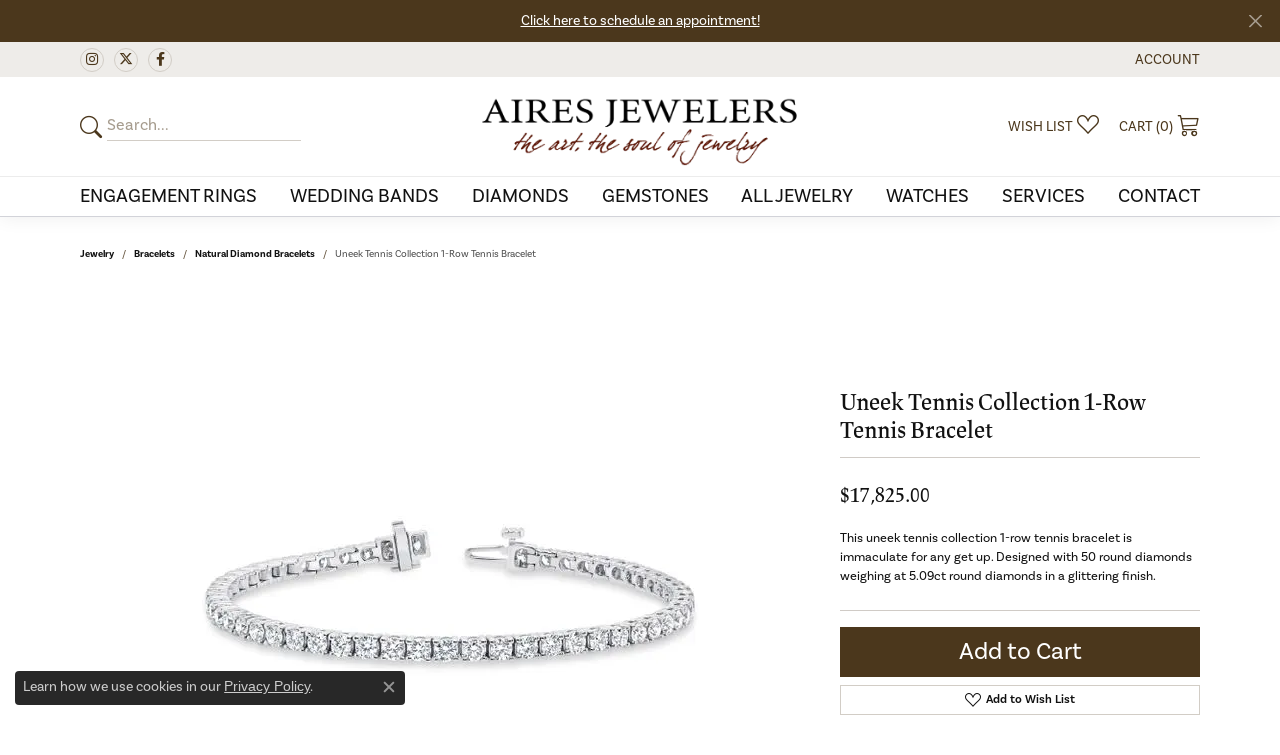

--- FILE ---
content_type: text/html; charset=UTF-8
request_url: https://www.airesjewelers.com/jewelry-details/natural-diamond-bracelets/uneek-tennis-collection-1-row-tennis-bracelet/51609
body_size: 19422
content:
<!DOCTYPE html>
<html lang="en">
	<head>
		<meta charset="utf-8">
		<title>Uneek Tennis Collection 1-Row Tennis Bracelet BE4-C-5.00 | Aires Jewelers | Morris Plains, NJ</title>	
		
		
		<link rel="preconnect" href="//v6master-mizuno.shopfinejewelry.com/">
		<link rel="preconnect" href="https://cdn.jewelryimages.net/">
		
		<link rel="stylesheet" href="/css/_monolith.min.css?t=3475" media="all">
				
		
		
		<link rel="stylesheet" href="//v6master-mizuno.shopfinejewelry.com/js/vendor/OwlCarousel2-2.3.4/dist/assets/owl.carousel.min.css?t=airesjewelers0475"  media="print" onload="this.media='all'">
		<link rel="stylesheet" href="//v6master-mizuno.shopfinejewelry.com/js/vendor/magiczoomplus-commercial/magiczoomplus/magiczoomplus.css?t=airesjewelers0475"  media="print" onload="this.media='all'">
		<link rel="stylesheet" href="//v6master-mizuno.shopfinejewelry.com/js/vendor/bootstrap4-datetimepicker-master/build/css/bootstrap-datetimepicker.min.css?t=airesjewelers0475"  media="print" onload="this.media='all'">
		<link rel="stylesheet" href="//v6master-mizuno.shopfinejewelry.com/js/src/components/phone-number-input/css/phone-number-input.min.css?t=airesjewelers0475"  media="print" onload="this.media='all'">
		<link rel="stylesheet" href="//v6master-mizuno.shopfinejewelry.com/js/vendor/jquery.realperson.package-2.0.1/jquery.realperson.css?t=airesjewelers0475"  media="print" onload="this.media='all'">
		<link rel="stylesheet" href="//v6master-mizuno.shopfinejewelry.com/fonts/diamond-shapes/diashapes-v6.min.css" media="print" onload="this.media='all';">
		<link rel="stylesheet" href="//v6master-mizuno.shopfinejewelry.com/fonts/ring-settings/big-ring-settings-style.min.css" media="print" onload="this.media='all';">
		<link rel="stylesheet" href="//v6master-mizuno.shopfinejewelry.com/css/fragments/consentManagementPlatform.min.css" media="print" onload="this.media='all';">
		<link rel="stylesheet" href="//v6master-mizuno.shopfinejewelry.com/css/fragments/toggleSwitch.min.css" media="print" onload="this.media='all';">
		<link rel="stylesheet" href="//v6master-mizuno.shopfinejewelry.com/css/fragments/address-table.min.css" media="print" onload="this.media='all';">
		<link rel="stylesheet" href="//v6master-mizuno.shopfinejewelry.com/fonts/icons/css/bootstrap-set3.min.css" media="print" onload="this.media='all';">
		<link rel="stylesheet" href="//v6master-mizuno.shopfinejewelry.com/fonts/icons/css/brands.min.css" media="print" onload="this.media='all';">
		<link rel="stylesheet" href="/css/_quick-search.min.css?t=airesjewelers0475"  media="print" onload="this.media='all'">
		<link rel="stylesheet" href="//v6master-mizuno.shopfinejewelry.com/js/build/components/login/css/login.min.css?t=airesjewelers0475"  media="print" onload="this.media='all'">
		<link rel="stylesheet" href="/css/_login.min.css?t=airesjewelers0475"  media="print" onload="this.media='all'">
		<link rel="stylesheet" href="/css/_cart.min.css?t=airesjewelers0475"  media="print" onload="this.media='all'">
		<link rel="stylesheet" href="/css/_wishlist.min.css?t=airesjewelers0475"  media="print" onload="this.media='all'">
			<link rel="stylesheet" href="//v6master-mizuno.shopfinejewelry.com/css/pages/jewelry-details.min.css?t=airesjewelers0475" media="all">		
		
		<link rel="stylesheet" href="//v6master-mizuno.shopfinejewelry.com/css/theme-himalaya.css?t=3475" media="print" onload="this.media='all';">
		
		<link rel="stylesheet" href="/css/local.css?t=3475" media="all">
		<link rel="stylesheet" href="//v6master-mizuno.shopfinejewelry.com/css/print.min.css?t=3475" media="print" type="text/css">
	
		<script data-load-position="inline">
			window.cmpSettings = {"useOptInConsentPolicy":false,"showConsentManagementOptions":false,"includeRolexCookieOptions":false,"includePersonalizationCookieOption":true,"forRolexHybrid":false,"rolexCMPVersion":1};
		</script>
		<script src="//v6master-mizuno.shopfinejewelry.com/js/globalScripts/cookieBlocker.js" data-load-position="inline"></script>
		
		<script>
			var blockedCookieScripts = [];
		</script>		
		<!-- Global site tag (gtag.js) - Google Analytics -->
		<script data-load-position="early 0" async src="https://www.googletagmanager.com/gtag/js?id=G-TCGXP7XMVP"></script>
		<script data-load-position="inline">
			window.dataLayer = window.dataLayer || [];
			function gtag(){dataLayer.push(arguments);}
			gtag('js', new Date());

			gtag('config', 'G-TCGXP7XMVP'); 
			var useGA4=true;
		</script>		
		
		

		<!-- HEAD INCLUDES START -->
		<script>window.userCurrency = "USD";</script>
		<!-- HEAD INCLUDES END -->

		
					
		<script data-load-position="early 0">window.pageInfo={"itemID":"51609","itemDetails":{"itemID":"51609","masterID":"2506695","jewelryClassID":"40","itemUrl":null,"vendorID":"00374","edgeVendID":"","folderName":"uneekjewelry","has1x1":"0","imgFileName":"BE4-C-5.00.jpg","imgAlt1":"","imgFileName2":null,"imgAlt2":"","imgFileName3":null,"imgAlt3":"","imgFileName4":null,"imgAlt4":"","imgFileName5":null,"imgAlt5":"","videoFile":"","youtubeLink":"","imgUrl":"galleries\/uneekjewelry\/BE4-C-5.00.jpg","collectionID":"37","itemTitle":"Uneek Tennis Collection 1-Row Tennis Bracelet","description":"This uneek tennis collection 1-row tennis bracelet is immaculate for any get up. Designed with 50 round diamonds weighing at 5.09ct round diamonds in a glittering finish.","styleNo":"BE4-C-5.00","vendorStyle":"00374-BE4-C-5.00","GUID":"","RFID":"","gender":"","ringSetting":"0","settingType":null,"centerStoneIncluded":"0","centerCtWt":"0.00","centerDiaShape":"0","centerDiaCut":"0","centerDiaClarity":"0","centerDiaColor":"0","centerDiaDimensions":"","centerDiaCertType":"0","centerDiaCertImg":"","centerDiaCertNo":"","centerDiaFluorescence":"0","centerDiaTable":"0.00","centerDiaDepth":"0.00","centerDiaCulet":"0","centerDiaPrice":"0.00","centerDiaPricePerCarat":"0.00","commonDiaCtWt":"0.00","commonDiaShape":"0","commonDiaCut":"0","commonDiaClarity":"0","commonDiaColor":"0","totalDiaCount":"0","totalDiaCtWt":"0.00","shapeRange":"","centerGemIncluded":"0","centerGemType":"0","centerGemShape":"0","centerGemstoneCtWt":"0.00","centerGemDimensions":"","centerGemQuality":"","gemstoneType":null,"gemstoneTypeA":"0","gemstoneTypeACtWt":"0.00","gemstoneTypeACount":"0","gemstoneTypeB":"0","gemstoneTypeBCtWt":"0.00","gemstoneTypeBCount":"0","gemstoneTypeC":"0","gemstoneTypeCCtWt":"0.00","gemstoneTypeCCount":"0","gemstoneTypeD":"0","gemstoneTypeDCtWt":"0.00","gemstoneTypeDCount":"0","gemstoneTypeE":"0","gemstoneTypeECtWt":"0.00","gemstoneTypeECount":"0","totalGemstoneWt":"0.00","fullMetalType":"14K White Gold","metalType1":"14KW","length":"0.00","lengthType":"","width":"0.00","widthType":"","size":null,"color":null,"letter":null,"era":null,"ringSizes":"","stockLevel":"1","availability":"Call for Availability","freeShipping":"0","weight":"1.00","weightType":"","enableCheckout":"1","lowCt":"0.00","highCt":"3.00","categoryTitle":"Natural Diamond Bracelets","categoryUrl":"natural-diamond-bracelets","h1Tag":"","parentCategoryTitle":"Bracelets","parentCategoryUrl":"bracelets","retail":17825,"salePrice":0,"imgFileName_exists":null,"imgFileName_width":null,"imgFileName2_exists":null,"imgFileName2_width":null,"imgFileName3_exists":null,"imgFileName3_width":null,"imgFileName4_exists":null,"imgFileName4_width":null,"imgFileName5_exists":null,"imgFileName5_width":null,"nonStandardImage":null,"similarSKUs":"{\"idList\":[\"84525\",\"57243\",\"42907\",\"42879\",\"42895\",\"42933\",\"38209\",\"57221\",\"42855\",\"39069\"],\"ctime\":1764666067}","itemMetaTitle":"","itemMetaKeywords":"","itemMetaDescription":"","itemVisible":"1","autoUpdate":"1","collectionTitle":"Uneek","collectionUrl":"uneek","logoWhite":"UNEEK_LOGO","copyHybrid":"Established in 1997, Uneek Fine Jewelry has emerged as an unparalleled standard in fine diamond jewelry. The reasons will be evident once you see and experience the extraordinary detail, intricate workmanship and breathtaking designs in their extensive bridal, color and fashion collections.","masterCollectionID":"00497","jsonData":null,"fixedShippingPrice":"0.00","metalFinish":"","style":"","watchType":"","watchBraceletMaterial":"","watchBraceletColor":"","watchCaseSize":"","watchCaseMaterial":"","watchCrystalType":"","watchBezel":"","watchDialColor":"","watchDialShape":"","watchDialType":"","watchMovement":"","watchWaterResistance":"","watchFunctions":"","watchBraceletStyle":"","commonStoneType":"0","hidePrice":"0","excludeFromCoupons":"0","isERDBrand":"0","collection":"TENNIS","fretail":"$17,825.00","fsalePrice":"$0.00","collectionLogoURL":"\/\/collections.jewelryimages.net\/collections_logos\/UNEEK_LOGO.jpg","imageSource":"\/\/cdn.jewelryimages.net\/galleries\/uneekjewelry\/BE4-C-5.00.jpg?v=0"},"baseSKU":"00374-BE4-C-5.00","baseSKURaw":"BE4-C-5.00","jewelryClassID":"40","jsonData":false,"styleNo":"BE4-C-5.00","scrambledStlyeNo":"","itemTitle":"Uneek Tennis Collection 1-Row Tennis Bracelet","itemVisible":"1","categoryUrl":"natural-diamond-bracelets","collectionID":"37","edgeVendID":"","vendorID":"00374","erdLegacyUrl":false,"variationStyle":"","imageBaseURL":"","image1":"\/\/cdn.jewelryimages.net\/galleries\/uneekjewelry\/BE4-C-5.00.jpg?v=0","image2":"","image3":"","image4":"","image5":"","image6":"","variationColNames":"[]","ringSizeHasJSON":false,"ringSizeJSON":"","session":"e0ca1424951426644bd565adb2db4fec","referer":"","hideDecimals":"0","hideAllPrices":"0","price":17825,"currency":"USD","hidePriceMessage":"Call for Price","calculateLiveSettingPrice":false,"metalType":"14KW","metalFinish":"","diamondQuality":"","priceAdj":1,"forexMultiplier":1,"similarItems":{"success":true,"retArr":[{"imageSource":"\/\/cdn.jewelryimages.net\/edge\/airesjewelers\/images\/edge\/170-01093.jpg?v=0","itemUrl":"\/jewelry-details\/natural-diamond-bracelets\/uneek-diamond-bangle-bracelet\/84525","itemTitle":"Uneek Diamond Bangle Bracelet","retail":"7925.00","salePrice":"0.00"},{"imageSource":"\/\/cdn.jewelryimages.net\/galleries\/uneekjewelry\/207317.jpg?v=0","itemUrl":"\/jewelry-details\/natural-diamond-bracelets\/uneek-tennis-collection-1-row-tennis-bracelet\/57243","itemTitle":"Uneek Tennis Collection 1-Row Tennis Bracelet","retail":"7695.00","salePrice":"0.00"},{"imageSource":"\/\/cdn.jewelryimages.net\/galleries\/uneekjewelry\/238281.jpg?v=0","itemUrl":"\/jewelry-details\/natural-diamond-bracelets\/uneek-precious-collection-halo-oval-emerald-link-bracelet\/42907","itemTitle":"Uneek Precious Collection Halo Oval Emerald Link Bracelet","retail":"65995.00","salePrice":"0.00"},{"imageSource":"\/\/cdn.jewelryimages.net\/galleries\/uneekjewelry\/241863.jpg?v=0","itemUrl":"\/jewelry-details\/natural-diamond-bracelets\/uneek-precious-collection-oval-blue-sapphire-link-bracelet\/42879","itemTitle":"Uneek Precious Collection Oval Blue Sapphire Link Bracelet","retail":"62700.00","salePrice":"0.00"},{"imageSource":"\/\/cdn.jewelryimages.net\/galleries\/uneekjewelry\/248161.jpg?v=0","itemUrl":"\/jewelry-details\/natural-diamond-bracelets\/uneek-signature-collection-chain-bracelet\/42895","itemTitle":"Uneek Signature Collection Chain Bracelet","retail":"46375.00","salePrice":"0.00"},{"imageSource":"\/\/cdn.jewelryimages.net\/galleries\/uneekjewelry\/254015.jpg?v=0","itemUrl":"\/jewelry-details\/natural-diamond-bracelets\/uneek-signature-collection-halo-pear-diamond-link-bracelet\/42933","itemTitle":"Uneek Signature Collection Halo Pear Diamond Link Bracelet","retail":"45485.00","salePrice":"0.00"},{"imageSource":"\/\/cdn.jewelryimages.net\/galleries\/uneekjewelry\/B154.jpg?v=0","itemUrl":"\/jewelry-details\/natural-diamond-bracelets\/uneek-signature-collection-1-row-tennis-bracelet\/38209","itemTitle":"Uneek Signature Collection 1-Row Tennis Bracelet","retail":"254100.00","salePrice":"0.00"},{"imageSource":"\/\/cdn.jewelryimages.net\/galleries\/uneekjewelry\/B177.jpg?v=0","itemUrl":"\/jewelry-details\/natural-diamond-bracelets\/uneek-tennis-collection-1-row-tennis-bracelet\/57221","itemTitle":"Uneek Tennis Collection 1-Row Tennis Bracelet","retail":"14415.00","salePrice":"0.00"},{"imageSource":"\/\/cdn.jewelryimages.net\/galleries\/uneekjewelry\/BE4-C-7.00.jpg?v=0","itemUrl":"\/jewelry-details\/natural-diamond-bracelets\/uneek-tennis-collection-1-row-tennis-bracelet\/42855","itemTitle":"Uneek Tennis Collection 1-Row Tennis Bracelet","retail":"27575.00","salePrice":"0.00"},{"imageSource":"\/\/cdn.jewelryimages.net\/galleries\/uneekjewelry\/BR1000U.jpg?v=0","itemUrl":"\/jewelry-details\/natural-diamond-bracelets\/uneek-signature-collection-1-row-tennis-bracelet\/39069","itemTitle":"Uneek Signature Collection 1-Row Tennis Bracelet","retail":"49500.00","salePrice":"0.00"},{"imageSource":null,"itemUrl":null,"itemTitle":null,"retail":null,"salePrice":null}],"date":1764666067000},"enableCustomerWishlist":"1","enableGuestWishlist":"1","customer":{"loggedIn":false,"hasGuestWishlist":false,"firstName":"","lastName":"","email":"","phone":""},"lowCt":"0.00","highCt":"3.00","shapeRange":"","showChatButtonJewelryDetails":"0","jewelryDescriptionShowMoreButton":true,"affirmPublicKey":"99YIL1LCEE8Y8JOG","financingPageVisibility":"1","storename":"Aires Jewelers","storeaddress":"<br>Morris Plains<br>3 Harrison Ave<br>Morris Plains, NJ 07950<br>","cartButtonDefaultText":"Add to Cart","availableLocationInputHTML":"<input type=\"hidden\" value=\"1\" name=\"location\" class=\"appt-location\">","locationDayTime":{"1":{"locationName":"Morris Plains","daysOfWeekDisabled":[0,1],"timeOfDay":{"2":{"open":"10:00:00","close":"16:30:00"},"3":{"open":"10:00:00","close":"16:30:00"},"4":{"open":"10:00:00","close":"16:30:00"},"5":{"open":"10:00:00","close":"16:30:00"},"6":{"open":"10:00:00","close":"16:30:00"}},"closedHolidayDates":[],"adjustedHolidayHours":[]}},"locationsFieldInquiries":"1","customerID":null};</script>			
		
<script>
	window.enableEcommerce = "1";
</script>

		
<script>
	window.fbAppId = "174100089333117";
</script>

		
	<script>
		window.googleAppId = "522739862603-9cnc28esu2ntos9aevhluql3ikdjgqpo.apps.googleusercontent.com";
	</script>

		<script type="application/ld+json">{"@context":"https:\/\/schema.org","@type":"Product","name":"Uneek Tennis Collection 1-Row Tennis Bracelet","image":["\/\/cdn.jewelryimages.net\/galleries\/uneekjewelry\/BE4-C-5.00.jpg?v=0"],"description":"This uneek tennis collection 1-row tennis bracelet is immaculate for any get up. Designed with 50 round diamonds weighing at 5.09ct round diamonds in a glittering finish.","sku":"BE4-C-5.00","mpn":"00374-BE4-C-5.00","brand":{"@type":"Brand","name":"Uneek"},"offers":{"@type":"Offer","url":"https:\/\/www.airesjewelers.com\/jewelry-details\/natural-diamond-bracelets\/uneek-tennis-collection-1-row-tennis-bracelet\/51609","priceCurrency":"USD","price":"17825","priceValidUntil":"2026-02-17","availability":"https:\/\/schema.org\/InStock","shippingDetails":{"@type":"OfferShippingDetails","shippingRate":{"@type":"MonetaryAmount","currency":"USD"},"shippingDestination":{"@type":"DefinedRegion","addressCountry":"US"},"deliveryTime":{"@type":"ShippingDeliveryTime","handlingTime":{"@type":"QuantitativeValue","minValue":"","maxValue":""},"businessDays":{"@type":"OpeningHoursSpecification","dayOfWeek":["https:\/\/schema.org\/Tuesday","https:\/\/schema.org\/Wednesday","https:\/\/schema.org\/Thursday","https:\/\/schema.org\/Friday","https:\/\/schema.org\/Saturday"]}}}}}</script>
		<meta name="description" content="Shop Uneek Natural Diamond Bracelets like this BE4-C-5.00 Uneek Tennis Collection 1-Row Tennis Bracelet at Aires Jewelers in Morris Plains NJ">
		<meta name="referrer" content="strict-origin-when-cross-origin">
		<meta name="keywords" content="">
		<meta name="viewport" content="width=device-width, initial-scale=1">
		<!-- Open Graph Meta -->
		<meta property="og:title" content="Uneek Tennis Collection 1-Row Tennis Bracelet">
		<meta property="og:description" content="This uneek tennis collection 1-row tennis bracelet is immaculate for any get up. Designed with 50 round diamonds weighing at 5.09ct round diamonds in a glittering finish.">
		<meta property="og:image" content="https://cdn.jewelryimages.net/galleries/uneekjewelry/BE4-C-5.00.jpg?v=0">
		<meta property="product:brand" content="Uneek">
		<meta property="product:availability" content="Call for Availability">
		<meta property="product:condition" content="new">
		<meta property="product:price:amount" content="$17,825.00">
		<meta property="product:price:currency" content="USD">
		<meta property="product:retailer_item_id" content="51609">
		<!-- End Graph Meta -->

		
	</head>
	<body id="jewelry-details" class=" icofont-bootstrap-set3" data-theme="himalaya">		
		<!-- START BODY INCLUDE -->
		<script defer src="https://connect.podium.com/widget.js#ORG_TOKEN=10ad4c9a-d151-42f0-8dfa-85852a2b43e9" id="podium-widget" data-organization-api-token="10ad4c9a-d151-42f0-8dfa-85852a2b43e9"></script>
		<!-- END BODY INCLUDE -->
		
		<!-- No podium chat active -->
		
		
		<div id='accessibility-skip-links' data-breakpoint='md'><a class="skippy sr-only sr-only-focusable" href="#main-sections"><span class="skippy-text">Skip to main content</span></a><a class="skippy sr-only sr-only-focusable" href="#footer"><span class="skippy-text">Skip to footer</span></a></div>


			<div class="alert alert-global" role="alert">
				<a href="/pages/schedule-an-appointment">Click here to schedule an appointment!</a>	
				<button type="button" class="btn-close btn-close-white close" data-bs-dismiss="alert" aria-label="Close"></button>
			</div>

		<div class="container-fluid toolbar top ">
			<div class="toolbar-inner align-items-center justify-content-center justify-content-sm-center justify-content-md-between justify-content-lg-between px-10 container" role="toolbar" aria-label="Primary toolbar">
				<ul class="left">
			<li class="toolbar-item d-none d-md-block item-custom" id="top-menu-item-left-custom-1">
					<div class='social-networks outline-circles'>
						<a href="https://www.instagram.com/aires_jewelers/" class="network instagram" target="_blank" rel="nofollow noopener" title="Follow us on instagram" aria-label="Follow us on instagram (opens in new tab)"><i class="icon-instagram" aria-hidden="true"></i></a>
<a href="https://x.com/airesjewelers" class="network twitter" target="_blank" rel="nofollow noopener" title="Follow us on twitter" aria-label="Follow us on twitter (opens in new tab)"><i class="icon-twitter" aria-hidden="true"></i></a>
<a href="https://www.facebook.com/AiresJewelers/" class="network facebook" target="_blank" rel="nofollow noopener" title="Follow us on facebook" aria-label="Follow us on facebook (opens in new tab)"><i class="icon-facebook" aria-hidden="true"></i></a>

					</div></li>
				</ul>
				<ul class="right">
			<li class="toolbar-item dropdown d-md-none item-search">
				<a href="javascript:void(0)" role="button" class="dropdown-toggle" data-bs-toggle="dropdown" data-bs-hover="dropdown" aria-haspopup="menu" aria-expanded="false" id="top-menu-item-right-search-1" aria-label="Search"><span>Search</span><span class="sr-only">Toggle Toolbar Search Menu</span></a>
				<div class="dropdown-menu menu-search dropdown-menu-right" aria-labelledby="top-menu-item-right-search-1" role="presentation">
					<div class="px-2">
						<form action="/jewelry" role="search" method="GET" aria-label="Site search">
							<div class="input-group">
								<label for="toolbar-search-kw" class="sr-only">Search for...</label>
								<input type="text" class="form-control" id="toolbar-search-kw" name="kw" placeholder="Search for...">
								<span class="input-group-btn">
									<button class="btn btn-default px-3" type="submit" role="button" aria-label="Submit search"><i class="icon-search" aria-hidden="true"></i></button>
								</span>
							</div>
						</form>
					</div>
				</div>
			</li>
			<li class="toolbar-item dropdown  item-account">
				<a href="javascript:void(0)" role="button" class="dropdown-toggle" data-bs-toggle="dropdown" data-bs-hover="dropdown" aria-haspopup="dialog" aria-controls="top-menu-login-dialog-right-account-2" aria-expanded="false" id="top-menu-item-right-account-2" aria-label="My Account Menu"><span>Account</span><span class="sr-only">Toggle My Account Menu</span></a>
				<div class="dropdown-menu menu-account dropdown-menu-right my-account-dropdown punchmarkLogin">
					<div id="top-menu-login-dialog-right-account-2" role="dialog" aria-modal="true" aria-labelledby="top-menu-login-dialog-title-right-account-2" class="loginWrap OG">
						<div id="top-menu-login-dialog-title-right-account-2" class="sr-only">Login</div>
						<form class="login">
							<div class="form-floating">
								<input type="text" name="username" id="top-menu-username-right-account-2" placeholder="username" class="form-control input-md" autocomplete="off" value="">
								<label for="top-menu-username-right-account-2" class="">Username</label>
							</div>
							<div class="form-floating mt-1">
								<input type="password" name="password" id="top-menu-password-right-account-2" placeholder="password" class="form-control input-md" autocomplete="off" value="">
								<label for="top-menu-password-right-account-2" class="passwordLabel">Password</label>
							</div>
							<div class="form-group d-flex justify-content-between mb-3">
								<a tabindex="-1" role="button" class="small fw-bold cursor-pointer mt-2 invisible">Forgot Password?</a>
							</div>
							<button class="btn btn-primary btn-lg btn-block" type="submit">Log In</button>
						</form>
						<p class="pt-3 small text-center mb-0 signUp">
							Don&rsquo;t have an account?
							<a href="/register" class="fw-bold d-block">Sign up now</a>
						</p>
					</div>
				</div>
			</li>
			<li class="toolbar-item dropdown d-md-none item-wishlist">
				<a href="javascript:void(0)" role="button" class="dropdown-toggle" data-bs-toggle="dropdown" data-bs-hover="dropdown" aria-haspopup="menu" aria-expanded="false" id="top-menu-item-right-wishlist-3" aria-label="My Wish List"><span>My Wish List</span><span class="sr-only">Toggle My Wish List</span></a>
				<div class="dropdown-menu menu-wishlist dropdown-menu-right global-wish-list-dropdown" data-type="item" data-src="wishlist" data-parent="" data-thumbs="1" data-action="get_items" data-count="3" data-template="template-wishlist-item" aria-labelledby="top-menu-item-right-wishlist-3"></div>
				<script type="text/x-tmpl" id="template-wishlist-item">
					{% if (o.length) { %}
						{% for (var i=0; i<o.length; i++) { %}
							<div class="wishlist-item media">
								<a href="{%=o[i].itemUrl%}" class="media-thumb">
									<div class="image-div" style="background-image:url({%=o[i].fullImage%});">
										<img src="https://placeholder.shopfinejewelry.com/150x150" class="placeholder" alt="">
									</div>
								</a>
								<div class="media-body">
									<h6 class="media-heading text-truncate">{%=o[i].itemTitle%}</h6>
									<span class="media-description text-truncate">Style #: {%#o[i].styleNo%}</span>
									{% if (o[i].salePrice > 0 && o[i].retail > 0) { %}
										<span class="media-price"><strike>${%=o[i].salePrice%}</strike> ${%=o[i].retail%}</span>
									{% } else if(o[i].retail == 0.00 || o[i].retail == "") { %}
										<span class="media-price">Call for Price</span>
									{% } else { %}
										<span class="media-price">${%=o[i].retail%}</span>
									{% } %}
								</div>
							</div>
						{% } %}
						<div class="px-2">
							<a href="/myaccount-wishlist" class="btn btn-primary btn-md btn-block btn-view-wishlist">View My Wish List</a>
						</div>
					{% } else { %}
						<div class="wishlist-empty">
							<div class="menu-cart-subtotal px-20">
								<p class="text-center">You have no items in your wish list.</p>
							</div>
							<div class="menu-cart-buttons">
								<a href="/jewelry" class="btn btn-primary btn-block">Browse Jewelry</a>
							</div>
						</div>
					{% } %}
				</script>
			</li>
				</ul>
			</div>
		</div>
<header >
	<div class="container main-content">				
		<div class="row">
			<div class="col main-content-col  d-block d-md-flex justify-content-between align-items-center content-toolbar-inline-left-and-right">
				
	<div class="container content-toolbar left inline-left-and-right">
		<div class="content-toolbar-inner  inner justify-content-center justify-content-md-start">
				<ul class="left d-flex d-sm-flex d-md-flex d-lg-flex ">
			<li class="toolbar-item himalaya-search item-custom">
					<form action='/jewelry' method='GET'>
						<div class='input-group'>
							<span class='input-group-prepend'>
								<button aria-label='Submit your search'><i class='icon-search'></i></button>
							</span>
							<input class='form-control' name='kw' type='search' placeholder='Search...'>
						</div>
					</form></li>
				</ul>
			</div>
		</div>
				
		<a href="/" id="logo" aria-label="Aires Jewelers logo - Go to homepage">
			<img src="https://cdn.jewelryimages.net/static/domains/airesjewelers/images/store-pics/logo.png?width=750" width="750" height="161" alt="Aires Jewelers logo" class="mx-auto" loading="eager" decoding="sync" fetchpriority="high">
		</a>
				
				
	<div class="container content-toolbar right inline-left-and-right">
		<div class="content-toolbar-inner  justify-content-center justify-content-md-end">
				<ul class="right d-flex d-sm-flex d-md-flex d-lg-flex ">
			<li class="toolbar-item dropdown text-right item-wishlist">
				<a href="javascript:void(0)" role="button" class="dropdown-toggle" data-bs-toggle="dropdown" data-bs-hover="dropdown" aria-haspopup="menu" aria-expanded="false" id="inner-content-item-right-wishlist-1" aria-label="My Wish List"><span>Wish List</span><i class='icon-heart'></i><span class="sr-only">Toggle My Wishlist</span></a>
				<div class="dropdown-menu menu-wishlist dropdown-menu-right global-wish-list-dropdown" data-type="item" data-src="wishlist" data-parent="" data-thumbs="1" data-action="get_items" data-count="3" data-template="template-wishlist-item" aria-labelledby="inner-content-item-right-wishlist-1"></div>
				<script type="text/x-tmpl" id="template-wishlist-item">
					{% if (o.length) { %}
						{% for (var i=0; i<o.length; i++) { %}
							<div class="wishlist-item media">
								<a href="{%=o[i].itemUrl%}" class="media-thumb">
									<div class="image-div" style="background-image:url({%=o[i].fullImage%});">
										<img src="https://placeholder.shopfinejewelry.com/150x150" class="placeholder" alt="">
									</div>
								</a>
								<div class="media-body">
									<h6 class="media-heading text-truncate">{%=o[i].itemTitle%}</h6>
									<span class="media-description text-truncate">Style #: {%#o[i].styleNo%}</span>
									{% if (o[i].salePrice > 0 && o[i].retail > 0) { %}
										<span class="media-price"><strike>${%=o[i].salePrice%}</strike> ${%=o[i].retail%}</span>
									{% } else if(o[i].retail == 0.00 || o[i].retail == "") { %}
										<span class="media-price">Call for Price</span>
									{% } else { %}
										<span class="media-price">${%=o[i].retail%}</span>
									{% } %}
								</div>
							</div>
						{% } %}
						<div class="px-2">
							<a href="/myaccount-wishlist" class="btn btn-primary btn-md btn-block btn-view-wishlist">View My Wish List</a>
						</div>
					{% } else { %}
						<div class="wishlist-empty">
							<div class="menu-cart-subtotal px-20">
								<p class="text-center">You have no items in your wish list.</p>
							</div>
							<div class="menu-cart-buttons">
								<a href="/jewelry" class="btn btn-primary btn-block">Browse </a>
							</div>
						</div>
					{% } %}
				</script>
			</li>
				<li class="toolbar-item dropdown text-right item-cart">
					<a href="javascript:void(0)" role="button" class="dropdown-toggle" data-bs-toggle="dropdown" data-bs-hover="dropdown" aria-haspopup="menu" aria-expanded="false" id="inner-content-menu-item-right-cart-2" aria-label="My Shopping Cart"><span>Cart (<span class='items-in-cart'>0</span>)</span><i class='icon-shopping-cart'></i><span class="sr-only">Toggle Shopping Cart Menu</span></a>
					<div class="dropdown-menu menu-cart dropdown-menu-right global-cart-dropdown" data-type="item" data-src="cart_nav" data-action="get_cart_items" data-template="template-cart-item" aria-labelledby="inner-content-menu-item-right-cart-2">
					</div>
					<script type="text/x-tmpl" id="template-cart-item">
						{% if (o.items.length) { %}
							{% for (var i in o.items) { %}
								<div class="wishlist-item media">
									<a href="javascript:void(0)" class="media-thumb">
										<div class="image-div" style="background-image:url({%=o.items[i].imgUrl%});">
											<img src="https://placeholder.shopfinejewelry.com/150x150" class="placeholder" alt="">
										</div>
									</a>
									<div class="media-body">
										<h6 class="media-heading text-truncate">{%#o.items[i].itemTitle%}</h6>
									<span class="media-description text-truncate">Style #: {%#o.items[i].sku%}</span>
										{%  if(o.items[i].price == 0.00 || o.items[i].price == "") { %}
											<span class="media-price">Call for Price</span>
										{% } else { %}
											<span class="media-price">{%=o.items[i].price%}</span>
										{% } %}
									</div>
								</div>
							{% } %}
							<div class="px-2">
								<a href="/cart" class="btn btn-primary btn-md btn-block btn-view-wishlist">View My Cart</a>
							</div>
						{% } else { %}
							<div class="">
								<div class="menu-cart-subtotal px-20">
									<p class="text-center">You have no items in your cart.</p>
								</div>
								<div class="menu-cart-buttons">
									<a href="/jewelry" class="btn btn-primary btn-block">Browse </a>
								</div>
							</div>
						{% } %}
					</script>
				</li>
				</ul>
			</div>
		</div>
			</div>
		</div>
	</div>
	
	
</header>
<!-- Nav generated 20260118112033 -->

<nav class="navbar navbar-expand-md navbar-menu-position-default " id="website-navigation" aria-label="Primary">
	
<button class="navbar-toggler d-inline-block d-md-none" id="nav-toggle" type="button" data-animation="animation-1" data-bs-toggle="collapse" data-bs-target="#main-navigation" aria-controls="main-navigation" aria-expanded="false" aria-label="Toggle navigation">
	<span class="navbar-toggler-icon" aria-hidden="true">
		<span></span>
		<span></span>
		<span></span>
	</span>
</button>
	<div class="collapse navbar-collapse justify-content-center" id="main-navigation">
		<div class='container inner-nav  px-0 px-md-10'>
		<ul class="navbar-nav justify-content-between " id="menubar-left" aria-label="Primary site menu">
		<li class="dropdown nav-item "><a href="javascript:void(0)" data-bs-toggle="dropdown" aria-expanded="false" aria-haspopup="true" class="nav-link " id="menu-item-default-1">Engagement Rings</a><ul class="dropdown-menu  menu-default dropdown-menu-left" aria-labelledby="menu-item-default-1"><li><a href="/diamonds" data-url="/diamonds"  class="dropdown-item dropdown-item-parent "  id="submenu-item-default-1-1">Diamond Search</a></li><li><a href="/jewelry/engagement-rings/natural-diamond-engagement-rings" data-url="/jewelry/engagement-rings/natural-diamond-engagement-rings"  class="dropdown-item dropdown-item-parent "  id="submenu-item-default-1-2">Natural Diamond Rings</a></li><li><a href="/jewelry/engagement-rings/lab-grown-diamond-engagement-rings" data-url="/jewelry/engagement-rings/lab-grown-diamond-engagement-rings"  class="dropdown-item dropdown-item-parent "  id="submenu-item-default-1-3">Lab Grown Diamond Rings</a></li><li><a href="/jewelry/engagement-rings/semi-mount-engagement-rings" data-url="/jewelry/engagement-rings/semi-mount-engagement-rings"  class="dropdown-item dropdown-item-parent "  id="submenu-item-default-1-4">Semi-Mount Rings</a></li><li><a href="/pages/gabriel--co-bridal#/bridal/engagement-rings" data-url="/pages/gabriel--co-bridal#/bridal/engagement-rings"  class="dropdown-item dropdown-item-parent "  id="submenu-item-default-1-5">Gabriel & Co. Catalog</a></li><li class="dropdown dropdown-submenu"><a href="javascript:void(0)" data-url="javascript:void(0)"  role="button" class="dropdown-item dropdown-item-parent  parent-has-kids"  id="submenu-item-default-1-6">Shop By Designer</a><ul class="dropdown-menu dropdown-menu-left dropdown-menu-children" aria-labelledby="submenu-item-default-1-6" role="menu"><li role="none"><a class="dropdown-item" href="/jewelry/engagement-rings/brand/aires-jewelers-bridal" >Aires Jewelers Bridal</a></li><li role="none"><a class="dropdown-item" href="/jewelry/brand/gabriel-co-in-stock/engagement-rings" >Gabriel & Co.</a></li><li role="none"><a class="dropdown-item" href="/jewelry/engagement-rings/brand/simon-g" >Simon G.</a></li><li role="none"><a class="dropdown-item" href="/jewelry/engagement-rings/brand/uneek" >Uneek</a></li><li role="none"><a class="dropdown-item" href="/jewelry/engagement-rings/brand/tacori" >Tacori</a></li></ul></li><li><a href="/jewelry/engagement-rings" data-url="/jewelry/engagement-rings"  class="dropdown-item dropdown-item-parent "  id="submenu-item-default-1-7">View All</a></li></ul><!-- .dropdown-menu --></li>
		<li class="dropdown nav-item "><a href="javascript:void(0)" data-bs-toggle="dropdown" aria-expanded="false" aria-haspopup="true" class="nav-link " id="menu-item-default-2">Wedding Bands</a><ul class="dropdown-menu  menu-default dropdown-menu-left" aria-labelledby="menu-item-default-2"><li class="dropdown dropdown-submenu"><a href="/jewelry/womens-bands" data-url="/jewelry/womens-bands"  class="dropdown-item dropdown-item-parent  parent-has-kids"  id="submenu-item-default-2-1">Women's Bands</a><ul class="dropdown-menu dropdown-menu-left dropdown-menu-children" aria-labelledby="submenu-item-default-2-1" role="menu"><li role="none"><a class="dropdown-item" href="/jewelry/womens-bands/womens-diamond-bands" >Diamond Bands</a></li><li role="none"><a class="dropdown-item" href="/jewelry/womens-bands/womens-gold-bands" >Gold Bands</a></li><li role="none"><a class="dropdown-item" href="/jewelry/brand/gabriel-co-in-stock/womens-bands" >Gabriel & Co. Bands</a></li><li role="none"><a class="dropdown-item" href="/jewelry/womens-bands" >View All</a></li></ul></li><li class="dropdown dropdown-submenu"><a href="/jewelry/mens-bands" data-url="/jewelry/mens-bands"  class="dropdown-item dropdown-item-parent  parent-has-kids"  id="submenu-item-default-2-2">Men's Bands</a><ul class="dropdown-menu dropdown-menu-left dropdown-menu-children" aria-labelledby="submenu-item-default-2-2" role="menu"><li role="none"><a class="dropdown-item" href="/jewelry/mens-bands/mens-diamond-bands" >Diamond Bands</a></li><li role="none"><a class="dropdown-item" href="/jewelry/mens-bands/mens-gold-bands" >Gold Bands</a></li><li role="none"><a class="dropdown-item" href="/jewelry/mens-bands/mens-platinum-bands" >Platinum Bands</a></li><li role="none"><a class="dropdown-item" href="/jewelry/mens-bands/mens-alternative-bands" >Alternative Bands</a></li><li role="none"><a class="dropdown-item" href="/jewelry/mens-bands" >View All</a></li></ul></li><li><a href="/pages/gabriel--co-bridal#/bridal/wedding-rings" data-url="/pages/gabriel--co-bridal#/bridal/wedding-rings"  class="dropdown-item dropdown-item-parent "  id="submenu-item-default-2-3">Gabriel & Co. Catalog</a></li><li class="dropdown dropdown-submenu"><a href="javascript:void(0)" data-url="javascript:void(0)"  role="button" class="dropdown-item dropdown-item-parent  parent-has-kids"  id="submenu-item-default-2-4">Shop By Designer</a><ul class="dropdown-menu dropdown-menu-left dropdown-menu-children" aria-labelledby="submenu-item-default-2-4" role="menu"><li role="none"><a class="dropdown-item" href="/jewelry/brand/benchmark" >Benchmark</a></li><li role="none"><a class="dropdown-item" href="/jewelry/brand/forge" >Forge</a></li><li role="none"><a class="dropdown-item" href="/pages/gabriel--co-bridal#/wedding-rings" >Gabriel & Co.</a></li><li role="none"><a class="dropdown-item" href="/jewelry/brand/lashbrook-designs" >Lashbrook</a></li><li role="none"><a class="dropdown-item" href="/jewelry/brand/simon-g/womens-bands" >Simon G.</a></li><li role="none"><a class="dropdown-item" href="/jewelry/brand/tacori/womens-bands" >Tacori for Her</a></li><li role="none"><a class="dropdown-item" href="/jewelry/brand/tacori/mens-bands" >Tacori for Him</a></li><li role="none"><a class="dropdown-item" href="/jewelry/brand/uneek/womens-bands" >Uneek</a></li></ul></li></ul><!-- .dropdown-menu --></li>
		<li class="dropdown nav-item "><a href="javascript:void(0)" data-bs-toggle="dropdown" aria-expanded="false" aria-haspopup="true" class="nav-link " id="menu-item-default-3">Diamonds</a><ul class="dropdown-menu  menu-default dropdown-menu-left" aria-labelledby="menu-item-default-3"><li class="dropdown dropdown-submenu"><a href="/diamonds" data-url="/diamonds"  class="dropdown-item dropdown-item-parent  parent-has-kids"  id="submenu-item-default-3-1">Search Loose Diamonds</a><ul class="dropdown-menu dropdown-menu-left dropdown-menu-children" aria-labelledby="submenu-item-default-3-1" role="menu"><li role="none"><a class="dropdown-item" href="/ringsettings-diamonds?labGrown=0" >Natural Diamonds</a></li><li role="none"><a class="dropdown-item" href="/ringsettings-diamonds?labGrown=1" >Lab Grown Diamonds</a></li></ul></li><li class="dropdown dropdown-submenu"><a href="javascript:void(0)" data-url="javascript:void(0)"  role="button" class="dropdown-item dropdown-item-parent  parent-has-kids"  id="submenu-item-default-3-2">Natural Diamond Jewelry</a><ul class="dropdown-menu dropdown-menu-left dropdown-menu-children" aria-labelledby="submenu-item-default-3-2" role="menu"><li role="none"><a class="dropdown-item" href="/jewelry/rings/natural-diamond-fashion-rings" >Fashion Rings</a></li><li role="none"><a class="dropdown-item" href="/jewelry/rings/natural-diamond-studs" >Studs</a></li><li role="none"><a class="dropdown-item" href="/jewelry/rings/diamond-earrings" >Earrings</a></li><li role="none"><a class="dropdown-item" href="/jewelry/rings/natural-diamond-necklaces" >Necklaces</a></li><li role="none"><a class="dropdown-item" href="/jewelry/rings/natural-diamond-bracelets" >Bracelets</a></li></ul></li><li class="dropdown dropdown-submenu"><a href="javascript:void(0)" data-url="javascript:void(0)"  role="button" class="dropdown-item dropdown-item-parent  parent-has-kids"  id="submenu-item-default-3-3">Lab Grown Diamond Jewelry</a><ul class="dropdown-menu dropdown-menu-left dropdown-menu-children" aria-labelledby="submenu-item-default-3-3" role="menu"><li role="none"><a class="dropdown-item" href="/jewelry/rings/lab-grown-diamond-studs" >Studs</a></li><li role="none"><a class="dropdown-item" href="/jewelry/rings/lab-grown-diamond-necklaces" >Necklaces</a></li><li role="none"><a class="dropdown-item" href="/jewelry/rings/lab-grown-diamond-bracelets" >Bracelets</a></li></ul></li><li><a href="/education-diamonds" data-url="/education-diamonds"  class="dropdown-item dropdown-item-parent "  id="submenu-item-default-3-4">Diamond Education</a></li></ul><!-- .dropdown-menu --></li>
		<li class="dropdown nav-item "><a href="javascript:void(0)" data-bs-toggle="dropdown" aria-expanded="false" aria-haspopup="true" class="nav-link " id="menu-item-default-4">Gemstones</a><ul class="dropdown-menu  menu-default dropdown-menu-left" aria-labelledby="menu-item-default-4"><li><a href="/jewelry?gemstone=6" data-url="/jewelry?gemstone=6"  class="dropdown-item dropdown-item-parent "  id="submenu-item-default-4-1">Emerald</a></li><li><a href="/jewelry?gemstone=7" data-url="/jewelry?gemstone=7"  class="dropdown-item dropdown-item-parent "  id="submenu-item-default-4-2">Garnet</a></li><li><a href="/jewelry?gemstone=14" data-url="/jewelry?gemstone=14"  class="dropdown-item dropdown-item-parent "  id="submenu-item-default-4-3">Sapphire</a></li><li><a href="/jewelry?gemstone=2" data-url="/jewelry?gemstone=2"  class="dropdown-item dropdown-item-parent "  id="submenu-item-default-4-4">Amethyst</a></li><li><a href="/jewelry?gemstone=4" data-url="/jewelry?gemstone=4"  class="dropdown-item dropdown-item-parent "  id="submenu-item-default-4-5">Citrine</a></li><li><a href="/jewelry?gemstone=91" data-url="/jewelry?gemstone=91"  class="dropdown-item dropdown-item-parent "  id="submenu-item-default-4-6">Topaz</a></li><li><a href="/jewelry?gemstone=9" data-url="/jewelry?gemstone=9"  class="dropdown-item dropdown-item-parent "  id="submenu-item-default-4-7">Onyx</a></li><li><a href="/jewelry?gemstone=12" data-url="/jewelry?gemstone=12"  class="dropdown-item dropdown-item-parent "  id="submenu-item-default-4-8">Peridot</a></li><li><a href="/education-gemstones" data-url="/education-gemstones"  class="dropdown-item dropdown-item-parent "  id="submenu-item-default-4-9">Shop by Month</a></li><li class="dropdown dropdown-submenu"><a href="javascript:void(0)" data-url="javascript:void(0)"  role="button" class="dropdown-item dropdown-item-parent  parent-has-kids"  id="submenu-item-default-4-10">Search by Jewelry Type</a><ul class="dropdown-menu dropdown-menu-left dropdown-menu-children" aria-labelledby="submenu-item-default-4-10" role="menu"><li role="none"><a class="dropdown-item" href="/jewelry/rings/colored-stone-rings" >Fashion Rings</a></li><li role="none"><a class="dropdown-item" href="/jewelry/earrings/colored-stone-earrings" >Earrings</a></li><li role="none"><a class="dropdown-item" href="/jewelry/necklaces/colored-stone-necklaces" >Necklaces</a></li><li role="none"><a class="dropdown-item" href="/jewelry/bracelets/colored-stone-bracelets" >Bracelets</a></li></ul></li><li><a href="/education-gemstone-care" data-url="/education-gemstone-care"  class="dropdown-item dropdown-item-parent "  id="submenu-item-default-4-11">Caring for Colored Stone Jewelry</a></li></ul><!-- .dropdown-menu --></li>
		<li class="dropdown nav-item "><a href="javascript:void(0)" data-bs-toggle="dropdown" aria-expanded="false" aria-haspopup="true" class="nav-link " id="menu-item-cat-list-5">All Jewelry</a><ul class="dropdown-menu  menu-cat-list dropdown-menu-left cat-list-dropdown" aria-labelledby="menu-item-cat-list-5"><li class="dropdown dropdown-submenu"><a href="/jewelry/engagement-rings" data-url="/jewelry/engagement-rings" class="dropdown-item dropdown-item-parent parent-has-kids" id="submenu-item-cat-list-1">Engagement Rings</a><ul class="dropdown-menu dropdown-menu-left dropdown-menu-children" aria-labelledby="submenu-item-cat-list-1" role="menu"><li role="none"><a class="dropdown-item" href="/jewelry/natural-diamond-engagement-rings" role="menuitem">Natural Diamond Engagement Rings</a></li><li role="none"><a class="dropdown-item" href="/jewelry/lab-grown-diamond-engagement-rings" role="menuitem">Lab Grown Diamond Engagement Rings</a></li><li role="none"><a class="dropdown-item" href="/jewelry/semi-mount-engagement-rings" role="menuitem">Semi Mount Engagement Rings</a></li><li role="none"><a class="dropdown-item" href="/jewelry/gabriel-co-engagement-rings" role="menuitem">Gabriel Co Engagement Rings</a></li></ul></li><li class="dropdown dropdown-submenu"><a href="/jewelry/womens-bands" data-url="/jewelry/womens-bands" class="dropdown-item dropdown-item-parent parent-has-kids" id="submenu-item-cat-list-2">Womens Bands</a><ul class="dropdown-menu dropdown-menu-left dropdown-menu-children" aria-labelledby="submenu-item-cat-list-2" role="menu"><li role="none"><a class="dropdown-item" href="/jewelry/womens-diamond-bands" role="menuitem">Womens Diamond Bands</a></li><li role="none"><a class="dropdown-item" href="/jewelry/womens-gold-bands" role="menuitem">Womens Gold Bands</a></li><li role="none"><a class="dropdown-item" href="/jewelry/gabriel-co-wedding-rings" role="menuitem">Gabriel Co Wedding Rings</a></li></ul></li><li class="dropdown dropdown-submenu"><a href="/jewelry/mens-bands" data-url="/jewelry/mens-bands" class="dropdown-item dropdown-item-parent parent-has-kids" id="submenu-item-cat-list-3">Mens Bands</a><ul class="dropdown-menu dropdown-menu-left dropdown-menu-children" aria-labelledby="submenu-item-cat-list-3" role="menu"><li role="none"><a class="dropdown-item" href="/jewelry/mens-diamond-bands" role="menuitem">Mens Diamond Bands</a></li><li role="none"><a class="dropdown-item" href="/jewelry/mens-gold-bands" role="menuitem">Mens Gold Bands</a></li><li role="none"><a class="dropdown-item" href="/jewelry/mens-platinum-bands" role="menuitem">Mens Platinum Bands</a></li><li role="none"><a class="dropdown-item" href="/jewelry/mens-alternative-bands" role="menuitem">Mens Alternative Bands</a></li></ul></li><li><a href="/jewelry/anniversary-rings" class="dropdown-item dropdown-item-parent" data-title="Anniversary Rings">Anniversary Rings</a></li><li><a href="/jewelry/gabriel-co-fashion-catalog" class="dropdown-item dropdown-item-parent" data-title="Gabriel Co Fashion Catalog">Gabriel Co Fashion Catalog</a></li><li class="dropdown dropdown-submenu"><a href="/jewelry/rings" data-url="/jewelry/rings" class="dropdown-item dropdown-item-parent parent-has-kids" id="submenu-item-cat-list-6">Rings</a><ul class="dropdown-menu dropdown-menu-left dropdown-menu-children" aria-labelledby="submenu-item-cat-list-6" role="menu"><li role="none"><a class="dropdown-item" href="/jewelry/natural-diamond-fashion-rings" role="menuitem">Natural Diamond Fashion Rings</a></li><li role="none"><a class="dropdown-item" href="/jewelry/colored-stone-rings" role="menuitem">Colored Stone Rings</a></li><li role="none"><a class="dropdown-item" href="/jewelry/pearl-rings" role="menuitem">Pearl Rings</a></li><li role="none"><a class="dropdown-item" href="/jewelry/gold-fashion-rings" role="menuitem">Gold Fashion Rings</a></li><li role="none"><a class="dropdown-item" href="/jewelry/silver-rings" role="menuitem">Silver Rings</a></li></ul></li><li class="dropdown dropdown-submenu"><a href="/jewelry/earrings" data-url="/jewelry/earrings" class="dropdown-item dropdown-item-parent parent-has-kids" id="submenu-item-cat-list-7">Earrings</a><ul class="dropdown-menu dropdown-menu-left dropdown-menu-children" aria-labelledby="submenu-item-cat-list-7" role="menu"><li role="none"><a class="dropdown-item" href="/jewelry/natural-diamond-studs" role="menuitem">Natural Diamond Studs</a></li><li role="none"><a class="dropdown-item" href="/jewelry/lab-grown-diamond-studs" role="menuitem">Lab Grown Diamond Studs</a></li><li role="none"><a class="dropdown-item" href="/jewelry/diamond-earrings" role="menuitem">Diamond Earrings</a></li><li role="none"><a class="dropdown-item" href="/jewelry/colored-stone-earrings" role="menuitem">Colored Stone Earrings</a></li><li role="none"><a class="dropdown-item" href="/jewelry/pearl-earrings" role="menuitem">Pearl Earrings</a></li><li role="none"><a class="dropdown-item" href="/jewelry/gold-earrings" role="menuitem">Gold Earrings</a></li><li role="none"><a class="dropdown-item" href="/jewelry/silver-earrings" role="menuitem">Silver Earrings</a></li></ul></li><li class="dropdown dropdown-submenu"><a href="/jewelry/necklaces" data-url="/jewelry/necklaces" class="dropdown-item dropdown-item-parent parent-has-kids" id="submenu-item-cat-list-8">Necklaces</a><ul class="dropdown-menu dropdown-menu-left dropdown-menu-children" aria-labelledby="submenu-item-cat-list-8" role="menu"><li role="none"><a class="dropdown-item" href="/jewelry/natural-diamond-necklaces" role="menuitem">Natural Diamond Necklaces</a></li><li role="none"><a class="dropdown-item" href="/jewelry/lab-grown-diamond-necklaces" role="menuitem">Lab Grown Diamond Necklaces</a></li><li role="none"><a class="dropdown-item" href="/jewelry/colored-stone-necklaces" role="menuitem">Colored Stone Necklaces</a></li><li role="none"><a class="dropdown-item" href="/jewelry/pearl-necklaces" role="menuitem">Pearl Necklaces</a></li><li role="none"><a class="dropdown-item" href="/jewelry/gold-necklaces" role="menuitem">Gold Necklaces</a></li><li role="none"><a class="dropdown-item" href="/jewelry/silver-necklaces" role="menuitem">Silver Necklaces</a></li></ul></li><li class="dropdown dropdown-submenu"><a href="/jewelry/bracelets" data-url="/jewelry/bracelets" class="dropdown-item dropdown-item-parent parent-has-kids" id="submenu-item-cat-list-9">Bracelets</a><ul class="dropdown-menu dropdown-menu-left dropdown-menu-children" aria-labelledby="submenu-item-cat-list-9" role="menu"><li role="none"><a class="dropdown-item" href="/jewelry/natural-diamond-bracelets" role="menuitem">Natural Diamond Bracelets</a></li><li role="none"><a class="dropdown-item" href="/jewelry/lab-grown-diamond-bracelets" role="menuitem">Lab Grown Diamond Bracelets</a></li><li role="none"><a class="dropdown-item" href="/jewelry/colored-stone-bracelets" role="menuitem">Colored Stone Bracelets</a></li><li role="none"><a class="dropdown-item" href="/jewelry/pearl-bracelets" role="menuitem">Pearl Bracelets</a></li><li role="none"><a class="dropdown-item" href="/jewelry/gold-bracelets" role="menuitem">Gold Bracelets</a></li><li role="none"><a class="dropdown-item" href="/jewelry/silver-bracelets" role="menuitem">Silver Bracelets</a></li></ul></li><li class="dropdown dropdown-submenu"><a href="/jewelry/charms-and-charm-bracelets" data-url="/jewelry/charms-and-charm-bracelets" class="dropdown-item dropdown-item-parent parent-has-kids" id="submenu-item-cat-list-10">Charms and Charm Bracelets</a><ul class="dropdown-menu dropdown-menu-left dropdown-menu-children" aria-labelledby="submenu-item-cat-list-10" role="menu"><li role="none"><a class="dropdown-item" href="/jewelry/charms" role="menuitem">Charms</a></li><li role="none"><a class="dropdown-item" href="/jewelry/charm-bracelets" role="menuitem">Charm Bracelets</a></li></ul></li><li><a href="/jewelry/chains" class="dropdown-item dropdown-item-parent" data-title="Chains">Chains</a></li><li class="dropdown dropdown-submenu"><a href="/jewelry/accessories-and-gifts" data-url="/jewelry/accessories-and-gifts" class="dropdown-item dropdown-item-parent parent-has-kids" id="submenu-item-cat-list-12">Accessories and Gifts</a><ul class="dropdown-menu dropdown-menu-left dropdown-menu-children" aria-labelledby="submenu-item-cat-list-12" role="menu"><li role="none"><a class="dropdown-item" href="/jewelry/cufflinks" role="menuitem">Cufflinks</a></li><li role="none"><a class="dropdown-item" href="/jewelry/jewelry-boxes" role="menuitem">Jewelry Boxes</a></li><li role="none"><a class="dropdown-item" href="/jewelry/knives" role="menuitem">Knives</a></li><li role="none"><a class="dropdown-item" href="/jewelry/mens-gifts" role="menuitem">Mens Gifts</a></li></ul></li><li class="dropdown dropdown-submenu"><a href="/jewelry/watches" data-url="/jewelry/watches" class="dropdown-item dropdown-item-parent parent-has-kids" id="submenu-item-cat-list-13">Watches</a><ul class="dropdown-menu dropdown-menu-left dropdown-menu-children" aria-labelledby="submenu-item-cat-list-13" role="menu"><li role="none"><a class="dropdown-item" href="/jewelry/womens-watches" role="menuitem">Womens Watches</a></li><li role="none"><a class="dropdown-item" href="/jewelry/mens-watches" role="menuitem">Mens Watches</a></li></ul></li></ul><!-- div or ul.dropdown-menu --></li>
		<li class="dropdown nav-item "><a href="javascript:void(0)" data-bs-toggle="dropdown" aria-expanded="false" aria-haspopup="true" class="nav-link " id="menu-item-default-6">Watches</a><ul class="dropdown-menu  menu-default dropdown-menu-right" aria-labelledby="menu-item-default-6"><li><a href="/jewelry/watches/mens-watches" data-url="/jewelry/watches/mens-watches"  class="dropdown-item dropdown-item-parent "  id="submenu-item-default-6-1">Men's Watches</a></li><li><a href="/jewelry/watches/womens-watches" data-url="/jewelry/watches/womens-watches"  class="dropdown-item dropdown-item-parent "  id="submenu-item-default-6-2">Women's Watches</a></li><li class="dropdown dropdown-submenu"><a href="javascript:void(0)" data-url="javascript:void(0)"  role="button" class="dropdown-item dropdown-item-parent  parent-has-kids"  id="submenu-item-default-6-3">Shop by Brand</a><ul class="dropdown-menu dropdown-menu-right dropdown-menu-children" aria-labelledby="submenu-item-default-6-3" role="menu"><li role="none"><a class="dropdown-item" href="/jewelry/watches/brand/longines" >Longines</a></li><li role="none"><a class="dropdown-item" href="/jewelry/watches/brand/michele-watch" >Michele Watch</a></li><li role="none"><a class="dropdown-item" href="/jewelry/watches/brand/omega" >Omega</a></li><li role="none"><a class="dropdown-item" href="/jewelry/watches/brand/rado" >Rado</a></li><li role="none"><a class="dropdown-item" href="/jewelry/watches/brand/seiko" >Seiko</a></li><li role="none"><a class="dropdown-item" href="//jewelry/watches/brand/shinola" >Shinola</a></li></ul></li></ul><!-- .dropdown-menu --></li>
		<li class="dropdown nav-item "><a href="javascript:void(0)" data-bs-toggle="dropdown" aria-expanded="false" aria-haspopup="true" class="nav-link " id="menu-item-default-7">Services</a><ul class="dropdown-menu  menu-default dropdown-menu-right" aria-labelledby="menu-item-default-7"><li><a href="/pages/schedule-an-appointment" data-url="/pages/schedule-an-appointment"  class="dropdown-item dropdown-item-parent "  id="submenu-item-default-7-1">Appointments</a></li><li><a href="/pages/custom-jewelry" data-url="/pages/custom-jewelry"  class="dropdown-item dropdown-item-parent "  id="submenu-item-default-7-2">Custom Design</a></li><li><a href="/services/jewelry-appraisals" data-url="/services/jewelry-appraisals"  class="dropdown-item dropdown-item-parent "  id="submenu-item-default-7-3">Jewelry Appraisals</a></li><li><a href="/financing-options" data-url="/financing-options"  class="dropdown-item dropdown-item-parent "  id="submenu-item-default-7-4">Financing</a></li><li><a href="/services/gold-and-diamond-buying" data-url="/services/gold-and-diamond-buying"  class="dropdown-item dropdown-item-parent "  id="submenu-item-default-7-5">Gold & Diamond Buying</a></li><li><a href="/services/jewelry-repairs" data-url="/services/jewelry-repairs"  class="dropdown-item dropdown-item-parent "  id="submenu-item-default-7-6">Jewelry Repairs</a></li><li><a href="/services/watch-repairs" data-url="/services/watch-repairs"  class="dropdown-item dropdown-item-parent "  id="submenu-item-default-7-7">Watch Repairs</a></li><li><a href="/services" data-url="/services"  class="dropdown-item dropdown-item-parent "  id="submenu-item-default-7-8">View More Services</a></li></ul><!-- .dropdown-menu --></li>
		<li class="dropdown nav-item "><a href="javascript:void(0)" data-bs-toggle="dropdown" aria-expanded="false" aria-haspopup="true" class="nav-link " id="menu-item-default-8">Contact</a><ul class="dropdown-menu  menu-default dropdown-menu-right" aria-labelledby="menu-item-default-8"><li><a href="/pages/schedule-an-appointment" data-url="/pages/schedule-an-appointment"  class="dropdown-item dropdown-item-parent "  id="submenu-item-default-8-1">Appointments</a></li><li><a href="tel:9732920950" data-url="tel:9732920950"  class="dropdown-item dropdown-item-parent "  id="submenu-item-default-8-2">Call Us: (973) 292-0950</a></li><li><a href="sms:9732920950" data-url="sms:9732920950"  class="dropdown-item dropdown-item-parent "  id="submenu-item-default-8-3">Text Us: (973) 292-0950</a></li><li><a href="http://www.google.com/maps/dir/Your+Location/Aires%20Jewelers,3%20Harrison%20Ave+,+Morris%20Plains,+NJ+07950/@40.8476328,--74.4698121" data-url="http://www.google.com/maps/dir/Your+Location/Aires%20Jewelers,3%20Harrison%20Ave+,+Morris%20Plains,+NJ+07950/@40.8476328,--74.4698121"  class="dropdown-item dropdown-item-parent "  target="_blank" aria-label="Open new window - Directions" id="submenu-item-default-8-4">Directions</a></li><li><a href="/contact" data-url="/contact"  class="dropdown-item dropdown-item-parent "  id="submenu-item-default-8-5">Send the Store a Message</a></li><li><a href="/staff" data-url="/staff"  class="dropdown-item dropdown-item-parent "  id="submenu-item-default-8-6">Send a Staff Member a Message</a></li></ul><!-- .dropdown-menu --></li></ul>
		</div>
	</div>
</nav>

<main id="main-sections" tabindex="-1">
<section class="default">
	<div class="container pb-0">
		<div class="row">
			<div class="col-sm-12">
				
				
		<nav aria-label="breadcrumb" class="mt-0 mb-20" id="nav-breadcrumb">
			<ol class="breadcrumb breadcrumb-widget justify-content-start">
				<li class="breadcrumb-item"><a href="/jewelry">jewelry</a></li><li class="breadcrumb-item"><a href="/jewelry/bracelets">Bracelets</a></li><li class="breadcrumb-item"><a href="/jewelry/natural-diamond-bracelets">Natural Diamond Bracelets</a></li><li class="breadcrumb-item active">Uneek Tennis Collection 1-Row Tennis Bracelet</li>
			</ol>
		</nav>
				<!--<h1 id="jewelry-details-h1" class="">Uneek Tennis Collection 1-Row Tennis Bracelet</h1>-->
				<div class="p intro-text htmlAboveGrid"></div>
				

<section class="default px-0 py-10">
	<div class="container px-0 py-0">
		<div class="row">			
			<div class="col-12">
				<div class="row">

					<div class="col-12 col-sm-12 col-md-7 col-lg-8 d-flex flex-column justify-content-center align-items-center">
	<div class="column-slider-left justify-content-center align-items-center flex-column flex-md-row-reverse" id="jewelrydetails-image-column">
		<div id="jewelry-main-images" class="column-slider owl-carousel align-self-center" data-slider-id="1" data-margin="20" data-cols-xs="1" data-cols-sm="1" data-cols-md="1" data-cols-lg="1" data-center-mode="center">					
			
			<div class="">
				<div class="widget">
					<a href="//cdn.jewelryimages.net/galleries/uneekjewelry/BE4-C-5.00.jpg?v=0" id="jewelry-details-main-img-wrap-1" class="d-block widget-inner position-0 w-100 h-auto h-sm-100 MagicZoom" style="background: transparent;" data-mobile-options="" data-options="rightClick: true; zoomOn: click" data-slide-id="zoom">
						<img id="jewelry-details-main-img-1" src="//cdn.jewelryimages.net/galleries/uneekjewelry/BE4-C-5.00.jpg?v=0" class="d-block " style="width:auto !important;" alt="Uneek Tennis Collection 1-Row Tennis Bracelet Aires Jewelers Morris Plains, NJ">
					</a>
				</div>
			</div> 
		</div>
		<div id="jewelry-image-thumbs" class="column-slider-thumbs owl-thumbs-left h-100 d-flex justify-content-center align-self-center" data-slider-id="1">			
		</div>
	</div>
	<div class="column-slider-under-ringsettings-block align-self-md-end">
		<div class="col-12 text-center pb-2">
			<p class="small fw-bold" style="margin-bottom:-.5rem">For Live Assistance Call</p>
			<a class="btn btn-link btn-md px-3" href="tel:(973) 292-0950">(973) 292-0950</a>	
						
		</div>
	</div>
</div>

					<div class="col-12 col-sm-12 col-md-5 col-lg-4 default">
						<div class="d-flex widget flex-column justify-content-center align-items-start text-left pt-3 pt-md-0 w-100 widget h-100" id="product-details">	
							<div class="content-block w-100">
								
								
								
								<div id="product-details-header" class="pb-3 pb-md-0 pt-3 pt-md-4">
	<div class="d-flex justify-content-between align-items-start">
		<h1 id="jewelry-details-h1" class="h4 mb-0 text-center-sm"><span>Uneek Tennis Collection 1-Row Tennis Bracelet</span></h1>
		<!--<button id="wish-list-button" class="btn btn-link btn-wishlist" style="height:30px;"><i class="icon-heart-o"></i></button>-->
	</div>
</div>	
<div class="pt-1 pb-1">
	<hr class="mb-10">	
	<div class="d-block">
		<!--
		<div class="d-flex align-items-center">										
			<a href="#" id="jewelry-details-brand-image" class="">
				<img src="//collections.jewelryimages.net/collections_logos/UNEEK_LOGO.jpg" class="placeholder" style="max-width:100px" alt="brand: Uneek">				
			</a>
			<span id="jewelry-details-brand-name" class="small text-default text-uppercase hide"></span>			
		</div>
		-->
		<div class="py-3 text-center-sm">
			<span id="product-details-price" class="h4 mb-0 text-dark"></span>
		</div>
	</div>
	
</div>


								
								<p id="jewelry-details-description" class="mb-4 small"></p>
<strong id="fixed-shipping-warning" class="mb-4 small hidden"></strong>


								
								<div id="variation-ring-sizes" class="hide"></div>

								

								<span class="hide" id="variation-placeholder"> </span>
								
								
								<input type='hidden' name='variationStyle' value="">
<hr class='mt-3 mb-3'> 

								
								
								

								<!--
								<hr class="mt-0">
								<div class="row pt-1 pb-3">
									<div class="col-12 mb-1 text-center text-md-left">
										<a href="javascript:void(0)"><i class="icon-star"></i> <span class="text-default">Only One Available</span></a>
									</div>
									<div class="col-12 mb-1 text-center text-md-left">
										<a href="javascript:void(0)"><i class="icon-shopping-bag"></i> <span class="text-default">In Another User&rsquo;s Bag</span></a>
									</div>
								</div>
								-->

								
			<button id="add_to_cart_btn" class="btn btn-primary btn-xlg btn-block mb-2" name="add_to_cart"><span>Add to Cart</span></button>
			<input type="hidden" name="add_item_to_cart" value="true">
			<input type="hidden" name="itemID" value="51609">
			
			

								

								

								

								<!--<hr class="mt-3 mb-3 border-0">-->

								<div class="d-grid gap-2 d-flex mb-2" id="wish-list-button-container">
	
	<a class="btn btn-default btn-sm btn-wishlist flex-fill px-2" href="javascript:void(0)" id="wish-list-button">
		<i class="icon-heart"></i>			
		<span>My Wish List</span>
	</a>

	<a class="btn btn-default btn-sm btn-view-wishlist flex-fill px-2" href="/myaccount-wishlist" id="view-wish-list-button">
		<span>View in Wish List</span>
	</a>
	
</div>

								<div class="d-grid gap-2 d-flex mb-5 hide" id="my-store-popups">
	<a class="btn btn-default btn-sm flex-fill px-2" href="#" data-bs-toggle="modal" data-bs-target="#shippingInfoModal">Shipping</a>
	<a class="btn btn-default btn-sm flex-fill px-2" href="#" data-bs-toggle="modal" data-bs-target="#returnPolicyModal">Returns</a>
	<a class="btn btn-default btn-sm flex-fill px-2" href="#" data-bs-toggle="modal" data-bs-target="#warrantiesModal">Warranties</a>
</div>

<div class="modal fade" id="shippingInfoModal" tabindex="-1" aria-labelledby="shippingInfoModalLabel" aria-hidden="true">
	<div class="modal-dialog modal-dialog-centered modal-lg">
		<div class="modal-content">
			<div class="modal-header">
				<h4 class="modal-title" id="shippingInfoModalLabel">Shipping Information</h4>
				<button type="button" class="btn-close" data-bs-dismiss="modal" aria-label="Close"><span class='sr-only'>Close</span></button>
			</div>
			<div class="modal-body">
				Our shipping information...
			</div> 
		</div>
	</div>
</div>

<div class="modal fade" id="returnPolicyModal" tabindex="-1" aria-labelledby="returnPolicyModalLabel" aria-hidden="true">
	<div class="modal-dialog modal-dialog-centered modal-lg">
		<div class="modal-content">
			<div class="modal-header">
				<h4 class="modal-title" id="returnPolicyModalLabel">Return Policies</h4>
				<button type="button" class="btn-close" data-bs-dismiss="modal" aria-label="Close"><span class='sr-only'>Close</span></button>
			</div>
			<div class="modal-body">
				Our return policies...
			</div>
		</div>
	</div>
</div>

<div class="modal fade" id="warrantiesModal" tabindex="-1" aria-labelledby="warrantiesModalLabel" aria-hidden="true">
	<div class="modal-dialog modal-dialog-centered modal-lg">
		<div class="modal-content">
			<div class="modal-header">
				<h4 class="modal-title" id="warrantiesModalLabel">Warranties</h4>
				<button type="button" class="btn-close" data-bs-dismiss="modal" aria-label="Close"><span class='sr-only'>Close</span></button>
			</div>
			<div class="modal-body">
				Our warranties...
			</div>
		</div>
	</div>
</div>

								
								
								<div class="d-block p small text-center my-2"><strong>Availability:</strong> <span id="item-availability">Call for Availability</span></div><div class="d-block p small text-center my-2"><b><span id="additional-item-text"></span></b></div>
								
								
								
								<span class="d-block p small text-center my-2 hide" id="jewelry-details-available-locations"></span>
								
								<a href="#" id="jewelry-details-brand-image" class="d-block mx-auto max-width-200 pb-1 hide">
									<img src="//collections.jewelryimages.net/collections_logos/UNEEK_LOGO.jpg" class="max-width-200" alt="brand: Uneek">				
								</a>
																
								<span class="d-block p small text-center my-2"><strong>Style #:</strong> <span id="jewelry-details-sku"></span></span>
								
								<div class="py-3 text-center">
									<div class="addthis_inline_share_toolbox populatedByAddThisScript"></div>
								</div>

							</div>
						</div>
					</div>
				</div>
			</div>
		</div>
	</div>
</section>

			</div>
		</div>
	</div>
</section>

<div id="accordion-details">
	<section class="default py-0">
	<div class="container py-0">
		<div class="row">
			<div class="col-12">	
				<div class="card no-bg">
					<div class="card-header" id="jewelry-column-details-heading">
						<button type="button" class="label" data-bs-toggle="collapse" data-bs-target="#jewelry-column-details" aria-expanded="false" aria-controls="jewelry-column-details">Product Details</button>
					</div>
					<div id="jewelry-column-details" class="collapse" aria-labelledby="jewelry-column-details-heading" data-parent="#accordion-details">
						<div class="card-body">								

							<div class="row text-left">
								<div class="col-6 col-sm-auto"><div class="small mb-3"><strong>Style #:</strong>
 <br><span id="jewelry-details-option-style-#">BE4-C-5.00</span></div>
<div class="small mb-3"><strong>Material:</strong>
 <br><span id="jewelry-details-option-material">14K White Gold</span></div>
</div>

<div class="col-6 col-sm-auto"><div class="small mb-3"><strong>Category:</strong>
 <br><span id="jewelry-details-option-category"><a href='/jewelry/natural-diamond-bracelets'>Natural Diamond Bracelets</a></span></div>
</div>

<div class="col-6 col-sm-auto"><div class="small mb-3"><strong>Brand:</strong>
 <br><span id="jewelry-details-option-brand"><a href='/jewelry/brand/uneek'>Uneek</a></span></div>
</div>

<div class="col-6 col-sm-auto"><div class="small mb-3"><strong>Collection:</strong>
 <br><span id="jewelry-details-option-collection">TENNIS</span></div>
</div>


							</div>
														
						</div>
					</div>
				</div>
			</div>
		</div>
	</div>
</section>
</div>
 


<section class="default expanded-details py-0" id="jewelry-brand">
	<div class="container py-0">				
		<div class="row">			
			<div class="col-12">					
				<div class="card no-bg">
					<div class="card-header" id="jewelry-brand-info-heading">
						<button type="button" class="label" data-bs-toggle="collapse" data-bs-target="#jewelry-brand-info" aria-expanded="true" aria-controls="jewelry-brand-info">About Uneek</button>
					</div>
					<div id="jewelry-brand-info" class="collapse show" aria-labelledby="jewelry-brand-info-heading">
						<div class="card-body brand-info-card px-0">
							
							
							<div class="d-block d-sm-flex">
								<div class="max-width-300 ml-sm-0">	
									<a href="#" id="jewelry-details-brand-image-mobile" class="hide d-block">
										<img src="//collections.jewelryimages.net/collections_logos/UNEEK_LOGO.jpg" alt="brand: Uneek" class="d-block border rounded">				
									</a>			
								</div>
								<div class="w-100 pl-sm-20">							
									<h4 class="pt-20 pt-sm-0 text-center-xs">Uneek</h4>
									<p class="mb-3 text-center-xs" id="brandInfoDescription">Established in 1997, Uneek Fine Jewelry has emerged as an unparalleled standard in fine diamond jewelry. The reasons will be evident once you see and experience the extraordinary detail, intricate workmanship and breathtaking designs in their extensive bridal, color and fashion collections.</p>									
									<div class="text-center text-sm-left mt-10 mb-0 pt-10 px-20 px-md-0">										
										<p><strong>More from Uneek:</strong><br><span id="brandCategoryText"></span></p>
									</div>
								</div>
							</div>							
																					
						</div>
					</div>
				</div>	
			</div>
		</div>		
	</div>
</section>


<section class="default expanded-details py-0">
	<div class="container py-0">				
		<div class="row">			
			<div class="col-12">					
				<div class="card no-bg">
					<div class="card-header" id="jewelry-similar-items-heading">
						<button type="button" class="label" data-bs-toggle="collapse" data-bs-target="#jewelry-similar-items" aria-expanded="true" aria-controls="jewelry-similar-items">You May Also Like</button>
					</div>
					<div id="jewelry-similar-items" class="collapse show" aria-labelledby="jewelry-similar-items-heading">
						<div class="card-body similar-items px-10">
							
						</div>
					</div>
				</div>	
			</div>
		</div>		
	</div>
</section>

<input type="hidden" id="showReviews" value="1" />
<section class="default expanded-details py-0" id="reviewLoading" style="display: none;">
	<div class="container">
		<div class="row">
			<div class="col-12">
				<div class="text-center">

					<h5 class="px-30 my-4">Fetching reviews...</h5>

				</div>

			</div>
		</div>
	</div>
</section>

<section class="default expanded-details py-0" id="reviewSection" style="display: none;">
	<div class="container">				
		<div class="row">			
			<div class="col-12">					
				<div class="card no-bg">
					<div class="card-header" id="jewelry-store-reviews-heading">
						<button type="button" class="label collapsed" data-bs-toggle="collapse" data-bs-target="#jewelry-store-reviews" aria-expanded="true" aria-controls="jewelry-store-reviews">Reviews</button>
					</div>
					<div id="jewelry-store-reviews" class="collapse show" aria-labelledby="jewelry-store-reviews-heading">
						<div class="card-body">	
							<div id="store-reviews" class="px-0 py-0">
								<div class="row" id="jewelry-store-reviews-info">
									<div class="col-4 col-sm-auto pb-20 rating-avg-col">
										<div class="rating-avg rounded">
											<div class="rating count-sm" id="averageRating">0</div>
											<div class="out-of rounded-1 rounded-top-0">out of 5</div>
										</div>
									</div>
									<div class="col-8 col-sm-5 col-lg-auto pb-20">
										<div class="rating-chart">
											<div class="col p-0" style="min-width: 40px; max-width: 40px">
												<label class="chart-label">5 Star</label>
												<label class="chart-label">4 Star</label>
												<label class="chart-label">3 Star</label>
												<label class="chart-label">2 Star</label>
												<label class="chart-label">1 Star</label>
											</div>
											<div class="col px-2" id="progress">

											</div>
											<div class="col p-0" style="min-width: 40px; max-width: 40px">
												<label class="chart-label text-left text-default" id="fiveStarCount">(<span class="count">0</span>)</label>
												<label class="chart-label text-left text-default" id="fourStarCount">(<span class="count">0</span>)</label>
												<label class="chart-label text-left text-default" id="threeStarCount">(<span class="count">0</span>)</label>
												<label class="chart-label text-left text-default" id="twoStarCount">(<span class="count">0</span>)</label>
												<label class="chart-label text-left text-default" id="oneStarCount">(<span class="count">0</span>)</label>
											</div>
										</div>
									</div>
									<div class="col-6 col-sm-auto pb-20">
										<div class="rating-overall rounded">
											<div class="overall">Overall Rating</div>
											<div class="colored-stars" id="overallRating"><i class="icon-star"></i><i class="icon-star"></i><i class="icon-star"></i><i class="icon-star"></i><i class="icon-star"></i></div>
										</div>
									</div>
									<div class="col-6 col-sm-12 col-md-auto pb-20">
										<div class="rating-avg-alt rounded">
											<input type="hidden" id="storename" value="Aires Jewelers" />
											<div class="percent" id="percentWidget">97%</div>
											<div class="star-avg" id="percentWidgetText" data-storename="Aires Jewelers">of recent buyers<br> gave Aires Jewelers 5 stars</div>
										</div>
									</div>
								</div>
								<div class="row pb-20" id="jewelry-store-reviews-container">
									<div class="col-12">
										<div class="pb-20 border-top border-bottom" id="reviews">
										</div>
									</div>
								</div>
								<div class="row">
									<div class="col-12">
										<div class="text-center">
											
											<h5 class="px-30 my-4" id="reviewSectionText">There are no reviews yet. Be the first to submit a review now.</h5>
											<button class="btn btn-primary btn-lg" data-bs-toggle="modal" data-bs-target="#exampleModal">Write a Review</button>
											
										</div>
									</div>
								</div>
							</div>			
						</div>
					</div>
				</div>	
			</div>
		</div>		
	</div>
</section>


<div class="modal fade" id="exampleModal" tabindex="-1" role="dialog" aria-labelledby="exampleModalLabel" aria-hidden="true">
	<div class="modal-dialog modal-dialog-centered" role="document">
		<div class="modal-content">
			<div class="modal-header">
				<h4 class="modal-title" id="exampleModalLabel">Write a Review</h4>
				<button type="button" class="btn-close" data-bs-dismiss="modal" aria-label="Close"><span aria-hidden="true" class="sr-only">Close</span></button>
			</div>
			<div class="modal-body">
				<p>Enter your information below and tell us about your experience.</p>
				
				<form id="form-reviews" novalidate="novalidate">								
					<div class="form-label-group">
						<input id="full-name" type="text" name="name" class="form-control input-lg" placeholder="Full Name">
						<label>Full Name</label>
					</div>
					<div class="form-label-group">
						<input id="email-address" type="email" name="email" class="form-control input-lg" placeholder="Email Address">
						<label>Email Address</label>
					</div>
					<!-- <div class="form-label-group">
						<input type="number" name="rating" class="form-control input-lg" placeholder="Rating">
						<label>Rating</label>
					</div> -->
					
					<div class="form-label-group form-label-group-lg">
						<select class="selectpicker" title="&nbsp;" name="rating" data-style="form-control input-lg">
							<!--<option value="" disabled selected>Select rating...</option>-->
							<option value="5">5</option>
							<option value="4">4</option>
							<option value="3">3</option>
							<option value="2">2</option>
							<option value="1">1</option>
						</select>
						<input type="text" value="" placeholder="Rating" class="dummy">
						<label>Rating</label>
					</div>
					
					

					<div class="form-label-group">
						<textarea id="testimonial-text" name="text" class="form-control input-lg" placeholder="Testimonial"></textarea>
						<label>Testimonial</label>
					</div>		
					<!-- <div class="form-group pt-0 mb-0">			
						<label class="my-0">Enter Validation Code:</label>						
					</div> 		
					<div class="form-label-group pb-10">
						<input id="validation" class="form-control input-lg" type="text" id="defaultReal" name="defaultReal" placeholder="Enter code as seen above" required="">						
					</div> -->
					<div class="form-group pt-0 mb-0">			
						<label class="my-0">Enter Validation Code:</label>
						<input type="hidden" class="defaultRealCaptcha" name="defaultRealCaptcha">
					</div>
					
					<div class="form-label-group pb-10">
						<input class="form-control input-lg" type="text" name="defaultRealInput" placeholder="Enter code as seen above">
						<label>Enter code as seen above</label>
					</div>
				</form>

			</div>
			<div class="modal-footer">
				<button type="button" class="btn btn-default" data-dismiss="modal">Close</button>
				<button type="submit" class="btn btn-primary" id="submit-testimonial">Submit Testimonial</button>
			</div>
		</div>
	</div>
</div>





<section class="default">
	<div class="container">
		<div class="row">
			<div class="col-sm-12">
				
				<div class="p outro-text htmlBelowGrid"></div>
			</div>
		</div>
	</div>
</section>


<!-- SEZZLE MODAL -->
<div class='modal fade' id='sezzleModal' tabindex='-1' role='dialog' aria-labelledby='sezzleModalLabel' aria-hidden='true'>
	<div class='modal-dialog modal-dialog-centered'>
		<div class='modal-content'>			
			<div class='modal-body py-0'>
				<button type='button' class='btn-close mt-10' data-bs-dismiss='modal'><span class='sr-only'>Close</span></button>
				<div class='d-block w-100 text-center py-20'>
					<img src="https://cdn.jewelryimages.net/static/checkout/payment-icon-svgs/sezzle-logo.jpg" class="max-width-200 mt-10 mb-20">
					<h4 class='lh-1'>Sezzle it now. Pay us back later.</h4>
					<p class='lh-1'>Check out with Sezzle and split your entire order into 4 interest-free payments over 6 weeks.</p>
					<!--
					<img src="https://cdn.jewelryimages.net/static/checkout/payment-icon-svgs/sezzle-pies.svg" class="max-width-500 my-10">
					-->
					<div class="row pb-20">
						<div class="col-12 col-md-4">
							<div class='h2 bg-primary'><i class='icon-dollar'></i></div>
							<h6 class='lh-1 mb-0'>No Interest, Ever</h6>
							<small class='lh-1'>Plus no fees if you pay on time</small>
						</div>
						<div class="col-12 col-md-4">
							<div class='h2 bg-primary'><i class='icon-credit-card'></i></div>
							<h6 class='lh-1'>No Impact to Your<br>Credit Score</h6>
						</div>
						<div class="col-12 col-md-4">
							<div class='h2 bg-primary'><i class='icon-timer'></i></div>
							<h6 class='lh-1'>Instant Approval<br>Decisions</h6>
						</div>
					</div>					
					<h4 clas="text-primary">Just select Sezzle at checkout!</h4>
					<small>Subject to approval.</small>
				</div>				
			</div>
		</div>
	</div>
</div>



<!-- elapsed time: 0.065519094467163  --> 		
</main><footer id="footer" tabindex="-1">
	
	
	<div class="footer-section">
		<div class="container">
			<div class="row">
				
				
		<div class="col-12 col-sm-12 col-md-3 col-lg-3 text-center text-sm-center text-md-center text-lg-left ">
				
				<div class="footer-heading h6 ">Aires Jewelers</div>
				
				
				
		
		<address class='store-address '>
			3 Harrison Ave<br>Morris Plains, NJ 07950<br><a href='tel:(973) 292-0950' class='location-phone' aria-label='Call the Store'><strong>(973) 292-0950</strong></a><br>
			<a href='/contact?location=1' class='location-link' aria-label='Get store information'><strong class='text-uppercase small location-link'>Store Information</strong></a>
		</address>
		
	
				
				<div class="footer-heading h6 ">Hours</div>
				
				
				
		
		<address class='store-hours '>
			<div class='store-hours-grid' role='table'><div class='store-hours-row' role='row'><div class='store-hours-day' role='rowheader'><strong>Monday:</strong></div><div class='store-hours-time' role='cell'><span>Closed</span></div></div><div class='store-hours-row' role='row'><div class='store-hours-day' role='rowheader'><strong><span aria-hidden='true'>Tue-Sat:</span><span class='sr-only'>Tuesday - Saturday:</span></strong></div><div class='store-hours-time' role='cell'><span>10:00am - 5:00pm</span></div></div><div class='store-hours-row' role='row'><div class='store-hours-day' role='rowheader'><strong>Sunday:</strong></div><div class='store-hours-time' role='cell'><span>Closed</span></div></div></div>
		</address>
		
	
		</div>
		<div class="col-12 col-sm-12 col-md-3 col-lg-3 text-center text-sm-center text-md-left text-lg-left ">
				
				<div class="footer-heading h6 ">Jewelry</div>
				
				
				
					<ul class=" footerlinks cat-list" data-parent="" role="menu"><li role="none"><a href="/jewelry/engagement-rings" role="menuitem">Engagement Rings</a></li><li role="none"><a href="/jewelry/womens-bands" role="menuitem">Womens Bands</a></li><li role="none"><a href="/jewelry/mens-bands" role="menuitem">Mens Bands</a></li><li role="none"><a href="/jewelry/anniversary-rings" role="menuitem">Anniversary Rings</a></li><li role="none"><a href="/jewelry/gabriel-co-fashion-catalog" role="menuitem">Gabriel Co Fashion Catalog</a></li><li role="none"><a href="/jewelry/rings" role="menuitem">Rings</a></li><li role="none"><a href="/jewelry/earrings" role="menuitem">Earrings</a></li><li role="none"><a href="/jewelry/necklaces" role="menuitem">Necklaces</a></li><li role="none"><a href="/jewelry/bracelets" role="menuitem">Bracelets</a></li><li role="none"><a href="/jewelry/charms-and-charm-bracelets" role="menuitem">Charms and Charm Bracelets</a></li><li role="none"><a href="/jewelry/chains" role="menuitem">Chains</a></li><li role="none"><a href="/jewelry/accessories-and-gifts" role="menuitem">Accessories and Gifts</a></li><li role="none"><a href="/jewelry/watches" role="menuitem">Watches</a></li>
					</ul>
		</div>
		<div class="col-12 col-sm-12 col-md-3 col-lg-3 text-center text-sm-center text-md-left text-lg-left ">
				
				<div class="footer-heading h6 ">Designers</div>
				
				
				
					<ul class=" footerlinks brand-list" role="menu"><li role="none"><a href="/brand/aires-jewelers-bridal" role="menuitem">Aires Jewelers Bridal</a></li><li role="none"><a href="/brand/aires-signature-collection" role="menuitem">Aires Signature Collection</a></li><li role="none"><a href="/brand/alor" role="menuitem">ALOR</a></li><li role="none"><a href="/brand/benchmark" role="menuitem">Benchmark</a></li><li role="none"><a href="/brand/forge" role="menuitem">Forge</a></li><li role="none"><a href="/brand/freida-rothman" role="menuitem">Freida Rothman</a></li><li role="none"><a href="/brand/gabriel-co-in-stock" role="menuitem">Gabriel & Co. (In Stock)</a></li><li role="none"><a href="/brand/gabriel-co-bridal" role="menuitem">Gabriel & Co. Bridal</a></li><li role="none"><a href="/brand/gabriel-co-fashion" role="menuitem">Gabriel & Co. Fashion</a></li><li role="none"><a href="/brand/lashbrook-designs" role="menuitem">Lashbrook Designs</a></li><li role="none"><a href="/brand/longines" role="menuitem">Longines</a></li><li role="none"><a href="/brand/michele-watch" role="menuitem">Michele Watch</a></li><li role="none"><a href="/brand/omega" role="menuitem">Omega</a></li><li role="none"><a href="/brand/rado" role="menuitem">Rado</a></li><li role="none"><a href="/brand/rembrandt-charms" role="menuitem">Rembrandt Charms</a></li><li role="none"><a href="/brand/seiko" role="menuitem">Seiko</a></li><li role="none"><a href="/brand/shinola" role="menuitem">Shinola</a></li><li role="none"><a href="/brand/simon-g" role="menuitem">Simon G</a></li><li role="none"><a href="/brand/tacori" role="menuitem">Tacori</a></li><li role="none"><a href="/brand/uneek" role="menuitem">Uneek</a></li><li role="none"><a href="/brand/william-henry-studio" role="menuitem">William Henry Studio</a></li><li role="none"><a href="/brand/wolf" role="menuitem">Wolf</a></li>
					</ul>
		</div>
		<div class="col-12 col-sm-12 col-md-3 col-lg-3 text-center text-sm-center text-md-left text-lg-left ">
				
				<div class="footer-heading h6 ">Menu</div>
				
				
				
					<ul class=" footerlinks" aria-label="Footer links"><li><a href="/pages/about-us" >About Us</a></li><li><a href="/blog" >Blog</a></li><li><a href="/pages/custom-jewelry" >Custom Design</a></li><li><a href="/education" >Education</a></li><li><a href="/services" >Store Services</a></li><li><a href="/return-policy" >Return Policy</a></li><li><a href="/testimonials" >Testimonials</a></li><li><a href="/terms-and-conditions" >Terms & Conditions</a></li><li><a href="/privacy-policy" >Privacy Policy </a></li></ul>
				
				<div class="footer-heading h6 mb-3">Subscribe to Our Newsletter</div>
				
				
				
						<div class="mb-3 subscribe-widget">
							<form action="/newsletter-subscription" method="POST">
								<label for="email-subscribe">Enter your email address</label>
								<div class="input-group input-group-md" style="">
									<input name="email" id="email-subscribe" type="email" class="form-control pr-0 pl-10" placeholder="example@domain.com" title="Enter your email address to subscribe">
									<span class="input-group-btn">
										<button class="btn btn-primary px-3" type="submit" value="1" aria-label="subscribe to newsletter"><i class="icon-email"></i></button>
									</span>
								</div>
								<input type="hidden" name="signing_up" value="1">
								<input type="hidden" name="reference" value="footer">
							</form>
						</div>
				
				
				
				
				
					<div class="">
						<div class="social-networks ">
							<a href="https://www.instagram.com/aires_jewelers/" class="network instagram" target="_blank" rel="nofollow noopener" title="Follow us on instagram" aria-label="Follow us on instagram (opens in new tab)"><i class="icon-instagram" aria-hidden="true"></i></a>
<a href="https://x.com/airesjewelers" class="network twitter" target="_blank" rel="nofollow noopener" title="Follow us on twitter" aria-label="Follow us on twitter (opens in new tab)"><i class="icon-twitter" aria-hidden="true"></i></a>
<a href="https://www.facebook.com/AiresJewelers/" class="network facebook" target="_blank" rel="nofollow noopener" title="Follow us on facebook" aria-label="Follow us on facebook (opens in new tab)"><i class="icon-facebook" aria-hidden="true"></i></a>

						</div>
					</div>
		</div>
				
			</div>
		</div>
	</div>
	<div class="footer-section">
		<div class="container">
			<div class="row">
				
				
		<div class="col-12 col-sm-12 col-md-12 col-lg-12 text-center text-sm-center text-md-center text-lg-center ">
				
				
				
				
				
					<ul class="footer-affiliate-logos" data-color="white" aria-label="Footer logo links">
								<li>
									<a href="https://www.authorize.net" target="_blank" rel="nofollow noopener" aria-label="Visit the authorizenet website">
										<img src="https://cdn.jewelryimages.net/static/footer/affiliate-logos/logo-authorizenet_ffffff.png?width=150"
											 class="authorizenet-logo"
											 width="80"
											 height="65"
											 alt="Visit the authorizenet website"
											 title=""
											 loading="lazy"
											 decoding="auto"
											 fetchpriority="low"
										>
									</a>
								</li>
								<li>
									<a href="https://www.gia.edu" target="_blank" rel="nofollow noopener" aria-label="Visit the gia website">
										<img src="https://cdn.jewelryimages.net/static/footer/affiliate-logos/logo-gia_ffffff.png?width=150"
											 class="gia-logo"
											 width="104"
											 height="65"
											 alt="Visit the gia website"
											 title=""
											 loading="lazy"
											 decoding="auto"
											 fetchpriority="low"
										>
									</a>
								</li>
								<li>
									<a href="https://www.jewelersmutual.com" target="_blank" rel="nofollow noopener" aria-label="Visit the jewelers-mutual website">
										<img src="https://cdn.jewelryimages.net/static/footer/affiliate-logos/logo-jewelers-mutual_ffffff.png?width=150"
											 class="jewelers-mutual-logo"
											 width="150"
											 height="65"
											 alt="Visit the jewelers-mutual website"
											 title=""
											 loading="lazy"
											 decoding="auto"
											 fetchpriority="low"
										>
									</a>
								</li>
								<li>
									<a href="https://www.jewelersmutual.com" target="_blank" rel="nofollow noopener" aria-label="Visit the joa website">
										<img src="https://cdn.jewelryimages.net/static/footer/affiliate-logos/logo-joa_ffffff.png?width=150"
											 class="joa-logo"
											 width="76"
											 height="65"
											 alt="Visit the joa website"
											 title=""
											 loading="lazy"
											 decoding="auto"
											 fetchpriority="low"
										>
									</a>
								</li>
								<li>
									<a href="https://www.mjsa.org" target="_blank" rel="nofollow noopener" aria-label="Visit the mjsa website">
										<img src="https://cdn.jewelryimages.net/static/footer/affiliate-logos/logo-mjsa_ffffff.png?width=150"
											 class="mjsa-logo"
											 width="93"
											 height="65"
											 alt="Visit the mjsa website"
											 title=""
											 loading="lazy"
											 decoding="auto"
											 fetchpriority="low"
										>
									</a>
								</li>
					</ul>
		</div>
				
			</div>
		</div>
	</div>
	<div class="copyrights">
	<div class="row">
		<div class="col-12">
			<ul class="required-links text-center">
				<li class="required-links-item required-links-item-returns"><a href="/return-policy">Return Policy</a></li>
				<li class="required-links-item required-links-item-privacy"><a href="/privacy-policy">Privacy Policy</a></li>
				<li class="required-links-item required-links-item-terms"><a href="/terms-and-conditions">Terms &amp; Conditions</a></li>
				<li class="required-links-item required-links-item-accessibility"><a href="/ada-compliance">Accessibility Statement</a></li>
			</ul>
			<p class="text-center">
				&copy; 2026 Aires Jewelers. All Rights Reserved.
			</p>
		</div>
	</div>
	<div class="developer-attribution">
		<p>
			Powered by: <a target="_blank" rel="nofollow noopener" href="https://www.punchmark.com/?ref=webclient" aria-label="Website CMS platform provider">Punchmark</a>
		</p>
	</div>
</div>
</footer>		
		
		
		
		<!-- premium cart -->
		
		
		<!-- loading icon -->
		
				<div id="page-loading" data-loader-type="dots-1">
					<div class="page-loading-inner" role="status" aria-live="polite" aria-busy="true">
						<div class="dots-1" aria-hidden="true"></div>
						<div class="loading-text" aria-hidden="true">Loading</div>
					</div>
				</div>
				
		<!-- global popup html --> 
				
		
		<div class="js-div">
		
			<!-- dependencies -->
			<script type="text/javascript" src="//v6master-mizuno.shopfinejewelry.com/js/vendor/jquery-3.7.1.min.js" data-load-position="early 0"></script><script type="text/javascript" src="https://cdn.jsdelivr.net/npm/@popperjs/core@2.9.3/dist/umd/popper.min.js" crossorigin data-load-position="early 0"></script><script type="text/javascript" src="https://cdn.jsdelivr.net/npm/bootstrap@5.1.1/dist/js/bootstrap.min.js" crossorigin data-load-position="early 100"></script><script type="text/javascript" src="//cdn.jewelryimages.net/js/react_v17.0/react.production.min.js"></script><script type="text/javascript" src="//cdn.jewelryimages.net/js/react_v17.0/react-dom.production.min.js"></script><script type="text/javascript" src="//v6master-mizuno.shopfinejewelry.com/js/vendor/jquery.lazy-master/jquery.lazy.min.js" data-load-position="early 100"></script><script type="text/javascript" src="//v6master-mizuno.shopfinejewelry.com/js/vendor/JavaScript-Templates-master/js/tmpl.min.js" data-load-position="early 0"></script><script type="text/javascript" src="//v6master-mizuno.shopfinejewelry.com/js/vendor/jquery-hoverIntent-master/jquery.hoverIntent.min.js" data-load-position="early 100"></script><script type="text/javascript" src="//v6master-mizuno.shopfinejewelry.com/js/passive-event-listeners.min.js" async></script>
		<script src="//v6master-mizuno.shopfinejewelry.com/js/utils/DOMMutationUtils.min.js"></script>
		<script src="//v6master-mizuno.shopfinejewelry.com/js/utils/LoadingUtils.min.js"></script>
		<script src="//v6master-mizuno.shopfinejewelry.com/js/utils/GlobalIncluder.min.js?version=withLoginIncludes"></script>
		<script src="//v6master-mizuno.shopfinejewelry.com/js/globalScripts/addThisIncluder.min.js"></script>
		<script type="text/javascript" src="//v6master-mizuno.shopfinejewelry.com/js/nav/nav.min.js?t=airesjewelers0475" async data-load-position="early 300"></script>

			<!-- ada support -->
			<script type="text/javascript" src="//v6master-mizuno.shopfinejewelry.com/js/header/toolbar-accessibility.min.js?t=airesjewelers0475" async data-load-position="early 300"></script><script type="text/javascript" src="//v6master-mizuno.shopfinejewelry.com/js/globalScripts/accessibilitySkipLinks.min.js?t=airesjewelers0475" async data-load-position="early 300"></script>
		
			<!-- local fonts -->
			
		
			<!-- adobe / google -->
			
				<script type='text/javascript' data-load-position="early 0">
					WebFontConfig = {
					  typekit: { id: 'nwh4glg' }
				   };
				   (function(d) {
					  var wf = d.createElement('script'), s = d.scripts[0];
					  wf.src = 'https://ajax.googleapis.com/ajax/libs/webfont/1.6.26/webfont.js';
					  wf.async = true;
					  s.parentNode.insertBefore(wf, s);
				   })(document);
				</script>		

			<!-- footer includes -->
			<div class="cmp-overlay hide" id="cmpMinimalPrompt">
                <div class="cmp-content">
                    <table>
                        <tr>
                            <td>
                                <div class="cmp-overlay-description"><p>Learn how we use cookies in our <a href="/privacy-policy">Privacy Policy</a><span class="consent-management-option-section hide"> or <a id="openModalButton" href="#cookie-preferences" onclick="return false;">manage cookie preferences</a></span>.</p></div>
                            </td>
                            <td>
                                <button type="button" class="btn-close close-cmp-overlay forceExitCMPButton" aria-label="Close consent popup"><span class="sr-only">Close consent popup</span></button>
                            </td>
                        </tr>
                        <tr>
                            <td colspan="2">
                                <div class="consent-management-option-section hide">
                                    <div class="d-flex pt-2 pt-md-0 w-100 justify-content-center my-10">
                                        <button type="button" class="declineAllCookiesAndExitCMPButton mr-10">Decline all cookies</button>
                                        <button type="button" class="acceptAllCookiesAndExitCMPButton">Accept all cookies</button>
                                    </div>
                                </div>
                            </td>
                        </tr>
                    </table>
                </div>
            </div><script data-load-position="inline">
                if((false || (true && window.localStorage.getItem("personalizationCookiesPermission") === null)) && window.localStorage.getItem("cmpOverlayDismissed") === null){
                    document.getElementById("cmpMinimalPrompt").classList.remove("hide");
                }
            </script><script src="//v6master-mizuno.shopfinejewelry.com/js/fragments/toggleSwitch.min.js" async></script>
            <script src="//v6master-mizuno.shopfinejewelry.com/js/utils/CookieUtils.min.js" data-load-position="early 0"></script>
            <script src="//v6master-mizuno.shopfinejewelry.com/js/globalScripts/consentManagementPlatform.min.js" data-load-position="early 200"></script>
            <script src="//v6master-mizuno.shopfinejewelry.com/js/globalScripts/consentManagementPlatformOverlay.min.js" async data-load-position="late"></script>
	<script src="//v6master-mizuno.shopfinejewelry.com/js/utils/StringUtils.min.js?t=airesjewelers0475"></script>

	<script src="//v6master-mizuno.shopfinejewelry.com/js/utils/JeweleryDetailUtils.min.js?t=airesjewelers0475"></script>

	<script src="//v6master-mizuno.shopfinejewelry.com/js/vendor/OwlCarousel2-2.3.4/dist/owl.carousel.min.js?t=airesjewelers0475"></script>

	<script src="//v6master-mizuno.shopfinejewelry.com/js/vendor/OwlCarousel2-Thumbs-master/dist/owl.carousel2.thumbs.min.js?t=airesjewelers0475"></script>

	<script src="//v6master-mizuno.shopfinejewelry.com/js/vendor/isotope-master/dist/isotope.pkgd.min.js?t=airesjewelers0475"></script>

	<script src="//v6master-mizuno.shopfinejewelry.com/js/vendor/imagesloaded-master/imagesloaded.pkgd.min.js?t=airesjewelers0475"></script>

	<script src="//v6master-mizuno.shopfinejewelry.com/js/vendor/jquery.lazy-master/jquery.lazy.min.js?t=airesjewelers0475" data-load-position="early 100"></script>

	<script type="text/javascript" src="https://jewelry-static-files.s3.amazonaws.com/static/js/vendor/waypoints/jquery.waypoints.min.js?t=airesjewelers0475"></script>

	<script src="//v6master-mizuno.shopfinejewelry.com/js/vendor/jquery.inview-master/jquery.inview.min.js?t=airesjewelers0475"></script>

	<script src="//v6master-mizuno.shopfinejewelry.com/js/vendor/autosize-master/dist/autosize.min.js?t=airesjewelers0475"></script>

	<script src="//v6master-mizuno.shopfinejewelry.com/js/vendor/magiczoomplus-commercial/magiczoomplus/magiczoomplus.js?t=airesjewelers0475"></script>

	<script src="//v6master-mizuno.shopfinejewelry.com/js/vendor/sweetalert-master/sweetal.min.js?t=airesjewelers0475"></script>

	<script src="//v6master-mizuno.shopfinejewelry.com/js/widgets/wishlist.min.js?t=airesjewelers0475"></script>

	<script src="//v6master-mizuno.shopfinejewelry.com/js/pages/my-store-popups.min.js?t=airesjewelers0475"></script>

	<script src="//v6master-mizuno.shopfinejewelry.com/js/utils/ArrayUtils.min.js?t=airesjewelers0475"></script>

	<script src="//v6master-mizuno.shopfinejewelry.com/js/vendor/moment-develop/min/moment-with-locales.min.js?t=airesjewelers0475"></script>

	<script src="//v6master-mizuno.shopfinejewelry.com/js/vendor/bootstrap4-datetimepicker-master/build/js/bootstrap-datetimepicker.min.js?t=airesjewelers0475"></script>

	<script src="//v6master-mizuno.shopfinejewelry.com/js/vendor/jquery-validation-master/dist/jquery.validate.min.js?t=airesjewelers0475"></script>

	<script src="//v6master-mizuno.shopfinejewelry.com/js/vendor/jquery-validation-master/dist/additional-methods.min.js?t=airesjewelers0475"></script>

	<script src="//v6master-mizuno.shopfinejewelry.com/js/widgets/inquiry.min.js?t=airesjewelers0475"></script>

	<script type="text/javascript" src="https://unpkg.com/libphonenumber-js@1.x/bundle/libphonenumber-min.js"></script>

	<script src="//v6master-mizuno.shopfinejewelry.com/js/build/components/phone-number-input/data/countryData.min.js?t=airesjewelers0475"></script>

	<script src="//v6master-mizuno.shopfinejewelry.com/js/build/components/phone-number-input/phone-number-input.min.js?t=airesjewelers0475"></script>

	<script src="//v6master-mizuno.shopfinejewelry.com/js/utils/AlertUtils.min.js?t=airesjewelers0475"></script>

	<script src="//v6master-mizuno.shopfinejewelry.com/js/vendor/jquery.realperson.package-2.0.1/jquery.plugin.min.js?t=airesjewelers0475"></script>

	<script src="//v6master-mizuno.shopfinejewelry.com/js/vendor/jquery.realperson.package-2.0.1/jquery.realperson.min.js?t=airesjewelers0475"></script>

	<script src="//v6master-mizuno.shopfinejewelry.com/js/widgets/cartEngine.min.js?t=airesjewelers0475"></script>

	<script src="//v6master-mizuno.shopfinejewelry.com/js/pages/login.min.js?t=airesjewelers0475" async></script>

	<script src="//v6master-mizuno.shopfinejewelry.com/js/utils/CurrencyUtils.min.js?t=airesjewelers0475"></script>

	<script src="//v6master-mizuno.shopfinejewelry.com/js/widgets/quick-search.min.js?t=airesjewelers0475" async></script>

	<script src="//v6master-mizuno.shopfinejewelry.com/js/vendor/sweetalert-master/docs/assets/sweetalert/sweetalert.min.js?t=airesjewelers0475"></script>

	<script src="//v6master-mizuno.shopfinejewelry.com/js/utils/AlertUtils.min.js?t=airesjewelers0475"></script>

	<script src="//v6master-mizuno.shopfinejewelry.com/js/build/components/login/login.min.js?t=airesjewelers0475"></script>

	<script src="//v6master-mizuno.shopfinejewelry.com/js/widgets/global-wishlist.min.js?t=airesjewelers0475" async></script>

	<script src="//v6master-mizuno.shopfinejewelry.com/js/widgets/global-cart.min.js?t=airesjewelers0475" async></script>
 <input type='hidden' value='{WIDGET_IMAGE_ALT_TAG_DEFAULT}' id='altTagDefaultValue'>	<!-- Affirm... -->
	<script>
		_affirm_config = {
			public_api_key:  "99YIL1LCEE8Y8JOG",
			script:          "https://cdn1.affirm.com/js/v2/affirm.js"
		};
		(function(m,g,n,d,a,e,h,c){var b=m[n]||{},k=document.createElement(e),p=document.getElementsByTagName(e)[0],l=function(a,b,c){return function(){a[b]._.push([c,arguments])}};b[d]=l(b,d,"set");var f=b[d];b[a]={};b[a]._=[];f._=[];b._=[];b[a][h]=l(b,a,h);b[c]=function(){b._.push([h,arguments])};a=0;for(c="set add save post open empty reset on off trigger ready setProduct".split(" ");a<c.length;a++)f[c[a]]=l(b,d,c[a]);a=0;for(c=["get","token","url","items"];a<c.length;a++)f[c[a]]=function(){};k.async=!0;k.src=g[e];p.parentNode.insertBefore(k,p);delete g[e];f(g);m[n]=b})(window,_affirm_config,"affirm","checkout","ui","script","ready","jsReady");
	</script>
	<!--  // Refresh UI If we want the affirm dynamic stuff. -->
	<script>
		affirm.ui.ready(function(){
		    affirm.ui.refresh();
		});
	</script>

	<script src="//v6master-mizuno.shopfinejewelry.com/js/footer/footer.min.js?t=airesjewelers0475" async></script>

	<script type="text/javascript" src="/js/local.js?t=0020719001768753804" async></script>

	<script src="//v6master-mizuno.shopfinejewelry.com/js/pages/jewelry-details.min.js?t=airesjewelers0475"></script>


			<!-- page includes -->
					

			<!-- editor includes -->
			

			<!-- global -->
			
<script type="text/javascript" src="//v6master-mizuno.shopfinejewelry.com/js/lazy-load-binder.js" data-load-position="early 200"></script>
<script type="text/javascript" id="main-js" src="//v6master-mizuno.shopfinejewelry.com/js/main.min.js" async></script>
<script type="text/javascript" src="//v6master-mizuno.shopfinejewelry.com/js/selectpicker.js" data-load-position="0"></script>
<script type="text/javascript" src="//v6master-mizuno.shopfinejewelry.com/js/plugins.min.js" async></script>		
		
		</div>
		
		<!-- ga -->
		

		<!-- hits -->
		

		<script src="//v6master-mizuno.shopfinejewelry.com/js/globalScripts/scriptLoader.js"></script>
	</body>
</html>
